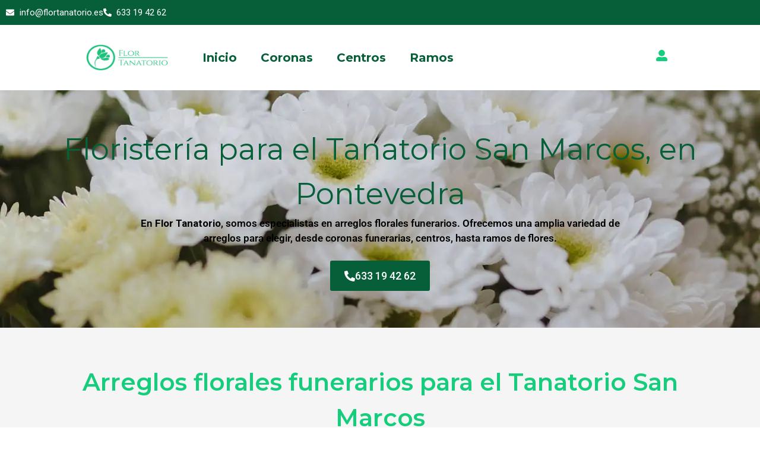

--- FILE ---
content_type: text/html; charset=UTF-8
request_url: https://flortanatorio.es/tanatorios-de-pontevedra/floristeria-para-tanatorio-san-marcos/
body_size: 31367
content:
<!DOCTYPE html>
<html lang="es">
<head>
	<meta charset="UTF-8">
	<meta name='robots' content='index, follow, max-image-preview:large, max-snippet:-1, max-video-preview:-1' />

<!-- Google Tag Manager for WordPress by gtm4wp.com -->
<script data-cfasync="false" data-pagespeed-no-defer>
	var gtm4wp_datalayer_name = "dataLayer";
	var dataLayer = dataLayer || [];
	const gtm4wp_use_sku_instead = false;
	const gtm4wp_currency = 'EUR';
	const gtm4wp_product_per_impression = 10;
	const gtm4wp_clear_ecommerce = false;
	const gtm4wp_datalayer_max_timeout = 2000;
</script>
<!-- End Google Tag Manager for WordPress by gtm4wp.com --><meta name="viewport" content="width=device-width, initial-scale=1">
	<!-- This site is optimized with the Yoast SEO Premium plugin v25.3 (Yoast SEO v26.5) - https://yoast.com/wordpress/plugins/seo/ -->
	<link media="all" href="https://flortanatorio.es/wp-content/cache/autoptimize/css/autoptimize_4cc50ba85e89716818bf41067fe37e71.css" rel="stylesheet"><link media="only screen and (max-width: 768px)" href="https://flortanatorio.es/wp-content/cache/autoptimize/css/autoptimize_6fe211f8bb15af76999ce9135805d7af.css" rel="stylesheet"><link media="(max-width:768px)" href="https://flortanatorio.es/wp-content/cache/autoptimize/css/autoptimize_09748b9eec3b4a8836517cde92d37275.css" rel="stylesheet"><title>Floristería Tanatorio San Marcos | Flor Tanatorio</title>
	<meta name="description" content="Floristería para Tanatorio San Marcos. Envío urgente de arreglos florales funerarios. Atención 24H y 365 días al año." />
	<link rel="canonical" href="https://flortanatorio.es/tanatorios-de-pontevedra/floristeria-para-tanatorio-san-marcos/" />
	<meta property="og:locale" content="es_ES" />
	<meta property="og:type" content="article" />
	<meta property="og:title" content="Floristería para Tanatorio San Marcos" />
	<meta property="og:description" content="Floristería para Tanatorio San Marcos. Envío urgente de arreglos florales funerarios. Atención 24H y 365 días al año." />
	<meta property="og:url" content="https://flortanatorio.es/tanatorios-de-pontevedra/floristeria-para-tanatorio-san-marcos/" />
	<meta property="og:site_name" content="Flor Tanatorio" />
	<meta property="article:modified_time" content="2025-06-13T08:40:43+00:00" />
	<meta property="og:image" content="https://flortanatorio.es/wp-content/uploads/2024/10/tanatorio-san-marcos-marin.webp" />
	<meta property="og:image:width" content="512" />
	<meta property="og:image:height" content="243" />
	<meta property="og:image:type" content="image/webp" />
	<meta name="twitter:card" content="summary_large_image" />
	<meta name="twitter:label1" content="Tiempo de lectura" />
	<meta name="twitter:data1" content="1 minuto" />
	<script type="application/ld+json" class="yoast-schema-graph">{"@context":"https://schema.org","@graph":[{"@type":"WebPage","@id":"https://flortanatorio.es/tanatorios-de-pontevedra/floristeria-para-tanatorio-san-marcos/","url":"https://flortanatorio.es/tanatorios-de-pontevedra/floristeria-para-tanatorio-san-marcos/","name":"Floristería Tanatorio San Marcos | Flor Tanatorio","isPartOf":{"@id":"https://flortanatorio.es/#website"},"primaryImageOfPage":{"@id":"https://flortanatorio.es/tanatorios-de-pontevedra/floristeria-para-tanatorio-san-marcos/#primaryimage"},"image":{"@id":"https://flortanatorio.es/tanatorios-de-pontevedra/floristeria-para-tanatorio-san-marcos/#primaryimage"},"thumbnailUrl":"https://flortanatorio.es/wp-content/uploads/2024/10/tanatorio-san-marcos-marin.webp","datePublished":"2020-11-18T05:50:18+00:00","dateModified":"2025-06-13T08:40:43+00:00","description":"Floristería para Tanatorio San Marcos. Envío urgente de arreglos florales funerarios. Atención 24H y 365 días al año.","breadcrumb":{"@id":"https://flortanatorio.es/tanatorios-de-pontevedra/floristeria-para-tanatorio-san-marcos/#breadcrumb"},"inLanguage":"es","potentialAction":[{"@type":"ReadAction","target":["https://flortanatorio.es/tanatorios-de-pontevedra/floristeria-para-tanatorio-san-marcos/"]}]},{"@type":"ImageObject","inLanguage":"es","@id":"https://flortanatorio.es/tanatorios-de-pontevedra/floristeria-para-tanatorio-san-marcos/#primaryimage","url":"https://flortanatorio.es/wp-content/uploads/2024/10/tanatorio-san-marcos-marin.webp","contentUrl":"https://flortanatorio.es/wp-content/uploads/2024/10/tanatorio-san-marcos-marin.webp","width":512,"height":243,"caption":"Floristería para Tanatorio San Marcos"},{"@type":"BreadcrumbList","@id":"https://flortanatorio.es/tanatorios-de-pontevedra/floristeria-para-tanatorio-san-marcos/#breadcrumb","itemListElement":[{"@type":"ListItem","position":1,"name":"Portada","item":"https://flortanatorio.es/"},{"@type":"ListItem","position":2,"name":"Floristería para Tanatorios de Pontevedra","item":"https://flortanatorio.es/tanatorios-de-pontevedra/"},{"@type":"ListItem","position":3,"name":"Floristería para Tanatorio San Marcos"}]},{"@type":"WebSite","@id":"https://flortanatorio.es/#website","url":"https://flortanatorio.es/","name":"Flor Tanatorio","description":"Envío Urgente de Coronas Funerarias","publisher":{"@id":"https://flortanatorio.es/#organization"},"potentialAction":[{"@type":"SearchAction","target":{"@type":"EntryPoint","urlTemplate":"https://flortanatorio.es/?s={search_term_string}"},"query-input":{"@type":"PropertyValueSpecification","valueRequired":true,"valueName":"search_term_string"}}],"inLanguage":"es"},{"@type":"Organization","@id":"https://flortanatorio.es/#organization","name":"Flor Tanatorio","url":"https://flortanatorio.es/","logo":{"@type":"ImageObject","inLanguage":"es","@id":"https://flortanatorio.es/#/schema/logo/image/","url":"https://flortanatorio.es/wp-content/uploads/2023/09/cropped-FLOR-TANATORIO-FINALES-01-scaled-2.jpg","contentUrl":"https://flortanatorio.es/wp-content/uploads/2023/09/cropped-FLOR-TANATORIO-FINALES-01-scaled-2.jpg","width":2560,"height":1156,"caption":"Flor Tanatorio"},"image":{"@id":"https://flortanatorio.es/#/schema/logo/image/"}}]}</script>
	<!-- / Yoast SEO Premium plugin. -->


<link href='https://fonts.gstatic.com' crossorigin rel='preconnect' />
<link href='https://fonts.googleapis.com' crossorigin rel='preconnect' />

<link rel='stylesheet' id='generate-fonts-css' href='//fonts.googleapis.com/css?family=Montserrat:300,300italic,regular,italic,600,600italic,700,700italic,800,800italic|Playfair+Display:regular,italic,700,700italic,900,900italic|Roboto:100,100italic,300,300italic,regular,italic,500,500italic,700,700italic,900,900italic|Montserrat:100,100italic,200,200italic,300,300italic,regular,italic,500,500italic,600,600italic,700,700italic,800,800italic,900,900italic' media='all' />











<link rel='stylesheet' id='dashicons-css' href='https://flortanatorio.es/wp-includes/css/dashicons.min.css?ver=6.9' media='all' />






































<script src="https://flortanatorio.es/wp-includes/js/jquery/jquery.min.js?ver=3.7.1" id="jquery-core-js"></script>
<script src="https://flortanatorio.es/wp-includes/js/jquery/jquery-migrate.min.js?ver=3.4.1" id="jquery-migrate-js"></script>
<script src="https://flortanatorio.es/wp-content/plugins/woocommerce/assets/js/jquery-blockui/jquery.blockUI.min.js?ver=2.7.0-wc.10.4.3" id="wc-jquery-blockui-js" data-wp-strategy="defer"></script>
<script src="https://flortanatorio.es/wp-content/plugins/woocommerce/assets/js/js-cookie/js.cookie.min.js?ver=2.1.4-wc.10.4.3" id="wc-js-cookie-js" defer data-wp-strategy="defer"></script>
<script id="woocommerce-js-extra">
var woocommerce_params = {"ajax_url":"/wp-admin/admin-ajax.php","wc_ajax_url":"/?wc-ajax=%%endpoint%%","i18n_password_show":"Mostrar contrase\u00f1a","i18n_password_hide":"Ocultar contrase\u00f1a"};
//# sourceURL=woocommerce-js-extra
</script>
<script src="https://flortanatorio.es/wp-content/plugins/woocommerce/assets/js/frontend/woocommerce.min.js?ver=10.4.3" id="woocommerce-js" defer data-wp-strategy="defer"></script>
<script src="https://flortanatorio.es/wp-content/plugins/woocommerce/assets/js/accounting/accounting.min.js?ver=0.4.2" id="wc-accounting-js"></script>
<script id="accounting-js-extra">
var accounting_params = {"mon_decimal_point":","};
//# sourceURL=accounting-js-extra
</script>
<script src="https://flortanatorio.es/wp-content/plugins/ws-form-woocommerce/js/public.js?ver=1.1.81" id="wsform-woocommerce-public-js-js"></script>
<script src="https://flortanatorio.es/wp-content/plugins/elementor/assets/lib/font-awesome/js/v4-shims.min.js?ver=3.33.4" id="font-awesome-4-shim-js"></script>
<script src="https://flortanatorio.es/wp-content/plugins/woocommerce/assets/js/photoswipe/photoswipe.min.js?ver=4.1.1-wc.10.4.3" id="wc-photoswipe-js" defer data-wp-strategy="defer"></script>
<script src="https://flortanatorio.es/wp-content/plugins/woocommerce/assets/js/photoswipe/photoswipe-ui-default.min.js?ver=4.1.1-wc.10.4.3" id="wc-photoswipe-ui-default-js" defer data-wp-strategy="defer"></script>
<!-- This website uses the WP Call Button plugin to generate more leads. --><script>
	// Función para obtener parámetros de la URL
	function getURLParameter(name) {
		const urlParams = new URLSearchParams(window.location.search);
		return urlParams.get(name);
	}

	// Función para prellenar el campo "num_pedido"
	function prellenarNumeroPedido() {
		const numeroPedidoInput = document.getElementById("num_pedido");
		const numeroPedido = getURLParameter("ped");

		if (numeroPedido) {
			numeroPedidoInput.value = numeroPedido;
		}
	}

	// Esperar a que el DOM esté listo para rellenar el campo
	document.addEventListener("DOMContentLoaded", prellenarNumeroPedido);
</script>
<script defer type="application/javascript" src="https://pulse.clickguard.com/s/accgzfdqnOOzO/ast0dq3GbkZto"></script>

<!-- Google Tag Manager for WordPress by gtm4wp.com -->
<!-- GTM Container placement set to automatic -->
<script data-cfasync="false" data-pagespeed-no-defer>
	var dataLayer_content = {"pagePostType":"page","pagePostType2":"single-page","pagePostAuthor":"Javi Floristeria","customerTotalOrders":0,"customerTotalOrderValue":0,"customerFirstName":"","customerLastName":"","customerBillingFirstName":"","customerBillingLastName":"","customerBillingCompany":"","customerBillingAddress1":"","customerBillingAddress2":"","customerBillingCity":"","customerBillingState":"","customerBillingPostcode":"","customerBillingCountry":"","customerBillingEmail":"","customerBillingEmailHash":"","customerBillingPhone":"","customerShippingFirstName":"","customerShippingLastName":"","customerShippingCompany":"","customerShippingAddress1":"","customerShippingAddress2":"","customerShippingCity":"","customerShippingState":"","customerShippingPostcode":"","customerShippingCountry":"","cartContent":{"totals":{"applied_coupons":[],"discount_total":0,"subtotal":0,"total":0},"items":[]}};
	dataLayer.push( dataLayer_content );
</script>
<script data-cfasync="false" data-pagespeed-no-defer>
(function(w,d,s,l,i){w[l]=w[l]||[];w[l].push({'gtm.start':
new Date().getTime(),event:'gtm.js'});var f=d.getElementsByTagName(s)[0],
j=d.createElement(s),dl=l!='dataLayer'?'&l='+l:'';j.async=true;j.src=
'//www.googletagmanager.com/gtm.js?id='+i+dl;f.parentNode.insertBefore(j,f);
})(window,document,'script','dataLayer','GTM-W5QDNF6');
</script>
<!-- End Google Tag Manager for WordPress by gtm4wp.com --><!-- Added by WooCommerce Redsys Gateway v.25.0.2 - https://woo.com/products/redsys-gateway/ --><meta name="generator" content=" WooCommerce Redsys Gateway v.25.0.2"><!-- This site is powered by WooCommerce Redsys Gateway v.25.0.2 - https://woo.com/products/redsys-gateway/ --><link rel="pingback" href="https://flortanatorio.es/xmlrpc.php">
	<noscript><style>.woocommerce-product-gallery{ opacity: 1 !important; }</style></noscript>
	<meta name="generator" content="Elementor 3.33.4; features: e_font_icon_svg, additional_custom_breakpoints; settings: css_print_method-external, google_font-enabled, font_display-fallback">
			
						
			<link rel="icon" href="https://flortanatorio.es/wp-content/uploads/2020/09/favicon-50x50.png" sizes="32x32" />
<link rel="icon" href="https://flortanatorio.es/wp-content/uploads/2020/09/favicon.png" sizes="192x192" />
<link rel="apple-touch-icon" href="https://flortanatorio.es/wp-content/uploads/2020/09/favicon.png" />
<meta name="msapplication-TileImage" content="https://flortanatorio.es/wp-content/uploads/2020/09/favicon.png" />
		
		</head>

<body class="wp-singular page-template-default page page-id-4049 page-child parent-pageid-7641 wp-custom-logo wp-embed-responsive wp-theme-generatepress theme-generatepress post-image-aligned-center sticky-menu-fade woocommerce-no-js wp-schema-pro-2.7.23 woo-variation-swatches wvs-behavior-blur wvs-theme-generatepress wvs-show-label wvs-tooltip no-sidebar nav-float-right separate-containers fluid-header active-footer-widgets-3 header-aligned-left dropdown-hover featured-image-active elementor-default elementor-template-full-width elementor-kit-702 elementor-page-21953 full-width-content" itemtype="https://schema.org/WebPage" itemscope>
	
<!-- GTM Container placement set to automatic -->
<!-- Google Tag Manager (noscript) -->
				<noscript><iframe src="https://www.googletagmanager.com/ns.html?id=GTM-W5QDNF6" height="0" width="0" style="display:none;visibility:hidden" aria-hidden="true"></iframe></noscript>
<!-- End Google Tag Manager (noscript) -->
<!-- GTM Container placement set to automatic -->
<!-- Google Tag Manager (noscript) --><a class="screen-reader-text skip-link" href="#content" title="Saltar al contenido">Saltar al contenido</a>		<header data-elementor-type="header" data-elementor-id="48" class="elementor elementor-48 elementor-location-header" data-elementor-post-type="elementor_library">
			<div class="elementor-element elementor-element-30d398a e-con-full my-header e-flex e-con e-parent" data-id="30d398a" data-element_type="container" data-settings="{&quot;background_background&quot;:&quot;classic&quot;}">
				<div class="elementor-element elementor-element-42047e2 elementor-icon-list--layout-inline elementor-align-right elementor-list-item-link-full_width elementor-widget elementor-widget-icon-list" data-id="42047e2" data-element_type="widget" data-widget_type="icon-list.default">
							<ul class="elementor-icon-list-items elementor-inline-items">
							<li class="elementor-icon-list-item elementor-inline-item">
											<a href="mailto:info@flortanatorio.es">

												<span class="elementor-icon-list-icon">
							<svg aria-hidden="true" class="e-font-icon-svg e-fas-envelope" viewBox="0 0 512 512" xmlns="http://www.w3.org/2000/svg"><path d="M502.3 190.8c3.9-3.1 9.7-.2 9.7 4.7V400c0 26.5-21.5 48-48 48H48c-26.5 0-48-21.5-48-48V195.6c0-5 5.7-7.8 9.7-4.7 22.4 17.4 52.1 39.5 154.1 113.6 21.1 15.4 56.7 47.8 92.2 47.6 35.7.3 72-32.8 92.3-47.6 102-74.1 131.6-96.3 154-113.7zM256 320c23.2.4 56.6-29.2 73.4-41.4 132.7-96.3 142.8-104.7 173.4-128.7 5.8-4.5 9.2-11.5 9.2-18.9v-19c0-26.5-21.5-48-48-48H48C21.5 64 0 85.5 0 112v19c0 7.4 3.4 14.3 9.2 18.9 30.6 23.9 40.7 32.4 173.4 128.7 16.8 12.2 50.2 41.8 73.4 41.4z"></path></svg>						</span>
										<span class="elementor-icon-list-text">info@flortanatorio.es</span>
											</a>
									</li>
								<li class="elementor-icon-list-item elementor-inline-item">
											<a href="tel:+34633194262">

												<span class="elementor-icon-list-icon">
							<svg aria-hidden="true" class="e-font-icon-svg e-fas-phone-alt" viewBox="0 0 512 512" xmlns="http://www.w3.org/2000/svg"><path d="M497.39 361.8l-112-48a24 24 0 0 0-28 6.9l-49.6 60.6A370.66 370.66 0 0 1 130.6 204.11l60.6-49.6a23.94 23.94 0 0 0 6.9-28l-48-112A24.16 24.16 0 0 0 122.6.61l-104 24A24 24 0 0 0 0 48c0 256.5 207.9 464 464 464a24 24 0 0 0 23.4-18.6l24-104a24.29 24.29 0 0 0-14.01-27.6z"></path></svg>						</span>
										<span class="elementor-icon-list-text">633 19 42 62</span>
											</a>
									</li>
						</ul>
						</div>
				</div>
		<div class="elementor-element elementor-element-01eef77 e-con-full e-flex e-con e-parent" data-id="01eef77" data-element_type="container" data-settings="{&quot;background_background&quot;:&quot;classic&quot;}">
		<div class="elementor-element elementor-element-5453109 my-menu e-flex e-con-boxed e-con e-child" data-id="5453109" data-element_type="container" data-settings="{&quot;background_background&quot;:&quot;classic&quot;}">
					<div class="e-con-inner">
		<div class="elementor-element elementor-element-5db04ec e-con-full e-flex e-con e-child" data-id="5db04ec" data-element_type="container">
				<div class="elementor-element elementor-element-155c81b elementor-widget elementor-widget-theme-site-logo elementor-widget-image" data-id="155c81b" data-element_type="widget" data-widget_type="theme-site-logo.default">
											<a href="https://flortanatorio.es">
			<img fetchpriority="high" width="2560" height="1156" src="https://flortanatorio.es/wp-content/uploads/2023/09/cropped-FLOR-TANATORIO-FINALES-01-scaled-2.jpg" class="attachment-full size-full wp-image-17227" alt="Floristería Flor Tanatorio logo" srcset="https://flortanatorio.es/wp-content/uploads/2023/09/cropped-FLOR-TANATORIO-FINALES-01-scaled-2.jpg 2560w, https://flortanatorio.es/wp-content/uploads/2023/09/cropped-FLOR-TANATORIO-FINALES-01-scaled-2-300x135.jpg 300w, https://flortanatorio.es/wp-content/uploads/2023/09/cropped-FLOR-TANATORIO-FINALES-01-scaled-2-1024x462.jpg 1024w, https://flortanatorio.es/wp-content/uploads/2023/09/cropped-FLOR-TANATORIO-FINALES-01-scaled-2-768x347.jpg 768w, https://flortanatorio.es/wp-content/uploads/2023/09/cropped-FLOR-TANATORIO-FINALES-01-scaled-2-1536x694.jpg 1536w, https://flortanatorio.es/wp-content/uploads/2023/09/cropped-FLOR-TANATORIO-FINALES-01-scaled-2-2048x925.jpg 2048w, https://flortanatorio.es/wp-content/uploads/2023/09/cropped-FLOR-TANATORIO-FINALES-01-scaled-2-600x271.jpg 600w" sizes="(max-width: 2560px) 100vw, 2560px" />				</a>
											</div>
				</div>
		<div class="elementor-element elementor-element-ac866ac e-con-full e-flex e-con e-child" data-id="ac866ac" data-element_type="container">
				<div class="elementor-element elementor-element-a27a2a6 elementor-nav-menu--dropdown-mobile elementor-nav-menu--stretch elementor-nav-menu__text-align-center elementor-nav-menu--toggle elementor-nav-menu--burger elementor-widget elementor-widget-nav-menu" data-id="a27a2a6" data-element_type="widget" data-settings="{&quot;full_width&quot;:&quot;stretch&quot;,&quot;layout&quot;:&quot;horizontal&quot;,&quot;submenu_icon&quot;:{&quot;value&quot;:&quot;&lt;svg aria-hidden=\&quot;true\&quot; class=\&quot;e-font-icon-svg e-fas-caret-down\&quot; viewBox=\&quot;0 0 320 512\&quot; xmlns=\&quot;http:\/\/www.w3.org\/2000\/svg\&quot;&gt;&lt;path d=\&quot;M31.3 192h257.3c17.8 0 26.7 21.5 14.1 34.1L174.1 354.8c-7.8 7.8-20.5 7.8-28.3 0L17.2 226.1C4.6 213.5 13.5 192 31.3 192z\&quot;&gt;&lt;\/path&gt;&lt;\/svg&gt;&quot;,&quot;library&quot;:&quot;fa-solid&quot;},&quot;toggle&quot;:&quot;burger&quot;}" data-widget_type="nav-menu.default">
								<nav aria-label="Menú" class="elementor-nav-menu--main elementor-nav-menu__container elementor-nav-menu--layout-horizontal e--pointer-underline e--animation-fade">
				<ul id="menu-1-a27a2a6" class="elementor-nav-menu"><li class="menu-item menu-item-type-post_type menu-item-object-page menu-item-home menu-item-2770"><a href="https://flortanatorio.es/" class="elementor-item">Inicio</a></li>
<li class="menu-item menu-item-type-custom menu-item-object-custom menu-item-54"><a href="/coronas/" class="elementor-item">Coronas</a></li>
<li class="menu-item menu-item-type-custom menu-item-object-custom menu-item-55"><a href="/centros/" class="elementor-item">Centros</a></li>
<li class="menu-item menu-item-type-custom menu-item-object-custom menu-item-56"><a href="/ramos/" class="elementor-item">Ramos</a></li>
</ul>			</nav>
					<div class="elementor-menu-toggle" role="button" tabindex="0" aria-label="Alternar menú" aria-expanded="false">
			<svg aria-hidden="true" role="presentation" class="elementor-menu-toggle__icon--open e-font-icon-svg e-eicon-menu-bar" viewBox="0 0 1000 1000" xmlns="http://www.w3.org/2000/svg"><path d="M104 333H896C929 333 958 304 958 271S929 208 896 208H104C71 208 42 237 42 271S71 333 104 333ZM104 583H896C929 583 958 554 958 521S929 458 896 458H104C71 458 42 487 42 521S71 583 104 583ZM104 833H896C929 833 958 804 958 771S929 708 896 708H104C71 708 42 737 42 771S71 833 104 833Z"></path></svg><svg aria-hidden="true" role="presentation" class="elementor-menu-toggle__icon--close e-font-icon-svg e-eicon-close" viewBox="0 0 1000 1000" xmlns="http://www.w3.org/2000/svg"><path d="M742 167L500 408 258 167C246 154 233 150 217 150 196 150 179 158 167 167 154 179 150 196 150 212 150 229 154 242 171 254L408 500 167 742C138 771 138 800 167 829 196 858 225 858 254 829L496 587 738 829C750 842 767 846 783 846 800 846 817 842 829 829 842 817 846 804 846 783 846 767 842 750 829 737L588 500 833 258C863 229 863 200 833 171 804 137 775 137 742 167Z"></path></svg>		</div>
					<nav class="elementor-nav-menu--dropdown elementor-nav-menu__container" aria-hidden="true">
				<ul id="menu-2-a27a2a6" class="elementor-nav-menu"><li class="menu-item menu-item-type-post_type menu-item-object-page menu-item-home menu-item-2770"><a href="https://flortanatorio.es/" class="elementor-item" tabindex="-1">Inicio</a></li>
<li class="menu-item menu-item-type-custom menu-item-object-custom menu-item-54"><a href="/coronas/" class="elementor-item" tabindex="-1">Coronas</a></li>
<li class="menu-item menu-item-type-custom menu-item-object-custom menu-item-55"><a href="/centros/" class="elementor-item" tabindex="-1">Centros</a></li>
<li class="menu-item menu-item-type-custom menu-item-object-custom menu-item-56"><a href="/ramos/" class="elementor-item" tabindex="-1">Ramos</a></li>
</ul>			</nav>
						</div>
				</div>
		<div class="elementor-element elementor-element-ec29453 e-con-full e-flex e-con e-child" data-id="ec29453" data-element_type="container">
				<div class="elementor-element elementor-element-a8e1c7c elementor-view-default elementor-widget elementor-widget-icon" data-id="a8e1c7c" data-element_type="widget" data-widget_type="icon.default">
							<div class="elementor-icon-wrapper">
			<a class="elementor-icon" href="/mi-cuenta/">
			<svg aria-hidden="true" class="e-font-icon-svg e-fas-user-alt" viewBox="0 0 512 512" xmlns="http://www.w3.org/2000/svg"><path d="M256 288c79.5 0 144-64.5 144-144S335.5 0 256 0 112 64.5 112 144s64.5 144 144 144zm128 32h-55.1c-22.2 10.2-46.9 16-72.9 16s-50.6-5.8-72.9-16H128C57.3 320 0 377.3 0 448v16c0 26.5 21.5 48 48 48h416c26.5 0 48-21.5 48-48v-16c0-70.7-57.3-128-128-128z"></path></svg>			</a>
		</div>
						</div>
				</div>
					</div>
				</div>
				</div>
				</header>
		<div class="featured-image page-header-image  grid-container grid-parent">
			<img width="512" height="243" src="https://flortanatorio.es/wp-content/uploads/2024/10/tanatorio-san-marcos-marin.webp" class="attachment-full size-full" alt="Floristería para Tanatorio San Marcos" itemprop="image" decoding="async" srcset="https://flortanatorio.es/wp-content/uploads/2024/10/tanatorio-san-marcos-marin.webp 512w, https://flortanatorio.es/wp-content/uploads/2024/10/tanatorio-san-marcos-marin-300x142.webp 300w" sizes="(max-width: 512px) 100vw, 512px" />
		</div>
	<div class="site grid-container container hfeed grid-parent" id="page">
				<div class="site-content" id="content">
					<div data-elementor-type="single-page" data-elementor-id="21953" class="elementor elementor-21953 elementor-location-single post-4049 page type-page status-publish has-post-thumbnail" data-elementor-post-type="elementor_library">
			<div class="elementor-element elementor-element-9d93268 e-flex e-con-boxed e-con e-parent" data-id="9d93268" data-element_type="container" data-settings="{&quot;background_background&quot;:&quot;classic&quot;,&quot;shape_divider_bottom&quot;:&quot;multi-wave&quot;}">
					<div class="e-con-inner">
		<div class="elementor-element elementor-element-a3b840c e-con-full e-flex e-con e-child" data-id="a3b840c" data-element_type="container">
				<div class="elementor-element elementor-element-297f0cf elementor-widget elementor-widget-heading" data-id="297f0cf" data-element_type="widget" data-widget_type="heading.default">
					<h1 class="elementor-heading-title elementor-size-default">Floristería para el Tanatorio  San Marcos, en  Pontevedra</h1>				</div>
				<div class="elementor-element elementor-element-e2de1c8 elementor-widget elementor-widget-text-editor" data-id="e2de1c8" data-element_type="widget" data-widget_type="text-editor.default">
									<p>En <strong>Flor Tanatorio</strong>, somos especialistas en arreglos florales funerarios. Ofrecemos una amplia variedad de arreglos para elegir, desde coronas funerarias, centros, hasta ramos de flores.</p>								</div>
				<div class="elementor-element elementor-element-91efacb elementor-align-center elementor-widget elementor-widget-button" data-id="91efacb" data-element_type="widget" data-widget_type="button.default">
										<a class="elementor-button elementor-button-link elementor-size-sm elementor-animation-pop" href="#">
						<span class="elementor-button-content-wrapper">
						<span class="elementor-button-icon">
				<svg aria-hidden="true" class="e-font-icon-svg e-fas-phone-alt" viewBox="0 0 512 512" xmlns="http://www.w3.org/2000/svg"><path d="M497.39 361.8l-112-48a24 24 0 0 0-28 6.9l-49.6 60.6A370.66 370.66 0 0 1 130.6 204.11l60.6-49.6a23.94 23.94 0 0 0 6.9-28l-48-112A24.16 24.16 0 0 0 122.6.61l-104 24A24 24 0 0 0 0 48c0 256.5 207.9 464 464 464a24 24 0 0 0 23.4-18.6l24-104a24.29 24.29 0 0 0-14.01-27.6z"></path></svg>			</span>
									<span class="elementor-button-text">633 19 42 62</span>
					</span>
					</a>
								</div>
				</div>
					</div>
				</div>
		<div class="elementor-element elementor-element-67b8b80 e-flex e-con-boxed e-con e-parent" data-id="67b8b80" data-element_type="container" data-settings="{&quot;background_background&quot;:&quot;classic&quot;,&quot;shape_divider_bottom&quot;:&quot;multi-wave&quot;}">
					<div class="e-con-inner">
		<div class="elementor-element elementor-element-638b8e6 e-con-full e-flex e-con e-child" data-id="638b8e6" data-element_type="container">
				<div class="elementor-element elementor-element-d9c1f99 elementor-widget elementor-widget-heading" data-id="d9c1f99" data-element_type="widget" data-widget_type="heading.default">
					<h2 class="elementor-heading-title elementor-size-default">Arreglos florales funerarios para el Tanatorio  San Marcos</h2>				</div>
		<div class="elementor-element elementor-element-0dc641d e-con-full e-flex e-con e-child" data-id="0dc641d" data-element_type="container">
		<div class="elementor-element elementor-element-2366b5e e-con-full e-flex e-con e-child" data-id="2366b5e" data-element_type="container">
				<div class="elementor-element elementor-element-e3caa03 elementor-widget elementor-widget-text-editor" data-id="e3caa03" data-element_type="widget" data-widget_type="text-editor.default">
									<p data-sourcepos="11:1-11:218">Nuestros arreglos están diseñados para ser respetuosos y conmovedores. Utilizamos <strong>flores frescas y de alta calidad</strong>, y nuestros floristas profesionales se encargarán de crear un arreglo que sea perfecto para la ocasión<br />Entendemos que este es un momento delicado y queremos ayudarle a expresar sus condolencias lo antes posible. Por eso, ofrecemos la entrega urgente de nuestros arreglos florales en la sala de velatorio.<br />En <strong>aproximadamente dos horas</strong>, nuestro equipo de entrega entregará su arreglo floral en el tanatorio que le indique.</p><p data-sourcepos="25:1-25:137">Tenemos mucha variedad de arreglos florales para elegir. Puede encontrar<strong> coronas funerarias, centros de flores o ramos de flores funerarios</strong>. Todos ellos llevan una <strong>cinta de condolencias</strong>. En ella, puede escribir un mensaje para los familiares y amigos del difunto.</p>								</div>
				</div>
				</div>
				</div>
					</div>
				</div>
		<div class="elementor-element elementor-element-00063a6 e-flex e-con-boxed e-con e-parent" data-id="00063a6" data-element_type="container" data-settings="{&quot;background_background&quot;:&quot;classic&quot;,&quot;shape_divider_bottom&quot;:&quot;smooth-zigzag&quot;}">
					<div class="e-con-inner">
		<div class="elementor-element elementor-element-ecac3d1 e-con-full e-flex e-con e-child" data-id="ecac3d1" data-element_type="container" data-settings="{&quot;background_background&quot;:&quot;classic&quot;}">
				<div class="elementor-element elementor-element-9dda1c6 elementor-view-default elementor-position-top elementor-mobile-position-top elementor-widget elementor-widget-icon-box" data-id="9dda1c6" data-element_type="widget" data-widget_type="icon-box.default">
							<div class="elementor-icon-box-wrapper">

						<div class="elementor-icon-box-icon">
				<span  class="elementor-icon">
				<svg xmlns="http://www.w3.org/2000/svg" id="b8ee50cd-5f60-4b4d-9c17-5824f2a74a14" data-name="Capa 1" viewBox="0 0 384 383.27"><defs></defs><path class="e81e83fe-d21c-4bc4-98d1-b36864363cd6" d="M268.73,407.42v0H246.67a31.53,31.53,0,0,0-3.37.09c-3.32.34-5.44,2.52-5.44,5.5a5.41,5.41,0,0,0,5.44,5.51c5.23.22,10.47.11,15.71.12h31.42c1,0,2,0,3,0,3.89-.24,6.15-2.32,6.16-5.6s-2.25-5.49-6.16-5.54C285.19,407.34,277,407.42,268.73,407.42ZM119.22,194.59a12.53,12.53,0,0,0-.59-2.31c-3.22-5.43-6.26-11-9.8-16.2-1.59-2.35-4.37-2.06-6.73-.59-2.6,1.62-3.5,4.18-2.12,6.75a127.67,127.67,0,0,0,9.14,14.89c.95,1.29,4.12,1.9,5.88,1.4S118,195.79,119.22,194.59Zm315,119.19c-1.08-4.86-2.19-10.72-3.74-16.46-.8-3-3.45-3.87-6.31-3.19s-4.79,2.58-4.26,5.65c1,5.74,2.2,11.46,3.61,17.11.77,3.05,3.33,3.85,6.22,3.35S434.31,317.88,434.25,313.78Z" transform="translate(-77.9 -61.15)"></path><path d="M358.4,61.15a73.08,73.08,0,0,1,8,3c10.18,5.26,15.69,13.71,16,25.15.27,10,.07,20,.07,29.94v4.44h22.05c10.46,0,18.92,4,25.08,12.51a27,27,0,0,1,5.38,16.06c0,33.3.15,66.61-.05,99.91-.09,15.3-12.44,27.72-27.79,28.41-6.74.3-13.5.1-20.25.13h-4.42v4.82q0,64.74,0,129.48c0,16.54-12.58,29.31-28.62,29.37-4.33,0-6.94-2.06-7-5.54s2.41-5.51,6.85-5.68c10.11-.38,17.39-7.69,17.5-17.71.09-7.09,0-14.18,0-21.52H166.57c0,8.44-.62,16.81.17,25s8.41,14,16.87,14.16c7.5.12,15,0,22.5,0H320.46c4.68,0,6.86,1.43,7.31,4.71a5.4,5.4,0,0,1-4.76,6.42,27.55,27.55,0,0,1-3.75.09H186.16c-19.16,0-31.08-11.91-31.09-31,0-17,0-33.93.05-50.89,0-2.58-.72-3.9-3.14-5.09a88.06,88.06,0,0,1-48.75-88.62c3.59-32.47,19.91-56.3,49-71.28,2.07-1.06,2.88-2.17,2.85-4.51-.12-11-.07-21.95-.05-32.93,0-4.77,1.66-6.85,5.39-6.93,3.9-.1,5.83,2.14,5.85,6.95,0,10.34,0,20.68,0,31.54,30.9-7.77,58.77-2.2,84.13,17.92.09-1.64.22-2.9.22-4.16,0-17-.07-33.92,0-50.89.1-15.24,9.07-26.85,23.17-30a43.11,43.11,0,0,1,9.3-.75q41.63-.08,83.24,0H371V107.4H166.31c0,7,.06,14,0,20.89-.05,4.34-2.27,6.58-6.08,6.31-3.05-.21-5.06-1.83-5.07-4.91-.05-14.47-.46-29,.24-43.4.55-11.39,9.62-21,21-24.19.93-.26,1.83-.63,2.75-1ZM306.6,284.81c5-4.4,9.41-8,13.54-12a12.16,12.16,0,0,1,9.11-3.41c24.86.1,49.72.07,74.59,0,12.44,0,19.88-7.38,19.89-19.7q0-47.5,0-95c0-12.37-7.37-19.8-19.8-19.81q-61.1-.07-122.19,0C269.56,135,262,142.4,262,154.48q-.12,47.7,0,95.39c0,12.15,7.55,19.54,19.68,19.61,5.62,0,11.24,0,16.87,0,6.31,0,8.07,1.77,8.09,7.95C306.61,279.56,306.6,281.66,306.6,284.81Zm-63.45,67.92c0-3.52.21-6.39-.05-9.22-.4-4.58,1.23-7.89,4.53-11.2,13.74-13.79,21.14-30.57,22.52-50,.17-2.33-.44-3.45-2.61-4.53-9.88-5-15.81-13-16.56-24.06-.55-8.07-.35-16.2-.23-24.31a8.29,8.29,0,0,0-2.74-6.55c-21.83-21.56-47.73-28-77.14-20.17-52,13.9-74.24,76.14-42.9,119.71,20.85,29,61.46,43,97,26a8.13,8.13,0,0,1,7.49-.18C235.69,349.75,239.06,351,243.15,352.73Zm127.78,29.58V281.05a6.94,6.94,0,0,0-1.31-.29c-13.12,0-26.24-.09-39.36.05a7.4,7.4,0,0,0-4.2,1.94c-6.83,5.86-13.55,11.82-20.27,17.79-2.09,1.86-4.22,3.13-7.09,1.78s-3.43-3.64-3.37-6.49c.1-4.93,0-9.86,0-15.11-4,0-7.51.11-11,0-2.29-.1-3,.82-3.13,3-1.53,21.75-10.09,40.38-25,56.22a7.61,7.61,0,0,0-1.74,4.6c-.21,5.11,0,10.23-.1,15.34-.12,6-3.55,8.24-9.24,5.94-4.62-1.88-9.15-4-13.81-5.75a6.72,6.72,0,0,0-4.51-.08,87,87,0,0,1-40.29,6.62c-6.66-.49-13.26-1.79-19.94-2.72v18.45Zm0-286.63c2.31-15.85-8.08-23.57-20.6-23.48-54.71.41-109.42.17-164.13.18-14.14,0-21.75,9-19.42,23.3Z" transform="translate(-77.9 -61.15)"></path><path d="M461.9,302.93c-4,5.53-7.19,5.62-11.43.29-2.72-3.41-5.46-6.81-8.1-10.29-2.34-3.09-2-6.11.64-8.21s5.72-1.73,8.15,1.31c3.66,4.57,7.17,9.26,10.74,13.9Z" transform="translate(-77.9 -61.15)"></path><path d="M77.9,200.38c3.55-4.84,5.51-5.23,10.5-2,3.77,2.41,7.58,4.75,11.28,7.26,3.1,2.09,3.67,4.84,1.83,7.66s-4.83,3.66-7.75,1.77c-5.38-3.5-10.58-7.25-15.86-10.9Z" transform="translate(-77.9 -61.15)"></path><path d="M268.73,407.42c8.23,0,16.46-.08,24.69,0,3.91.05,6.16,2.26,6.16,5.54s-2.27,5.36-6.16,5.6c-1,.07-2,0-3,0H259c-5.24,0-10.48.1-15.71-.12a5.41,5.41,0,0,1-5.44-5.51c0-3,2.12-5.16,5.44-5.5a31.53,31.53,0,0,1,3.37-.09h22.06Z" transform="translate(-77.9 -61.15)"></path><path d="M119.22,194.59c-1.19,1.2-2.46,3.45-4.22,3.94s-4.93-.11-5.88-1.4A127.67,127.67,0,0,1,100,182.24c-1.38-2.57-.48-5.13,2.12-6.75,2.36-1.47,5.14-1.76,6.73.59,3.54,5.21,6.58,10.77,9.8,16.2A12.53,12.53,0,0,1,119.22,194.59Z" transform="translate(-77.9 -61.15)"></path><path d="M434.25,313.78c.06,4.1-1.48,6-4.48,6.46s-5.45-.3-6.22-3.35c-1.41-5.65-2.62-11.37-3.61-17.11-.53-3.07,1.43-5,4.26-5.65s5.51.21,6.31,3.19C432.06,303.06,433.17,308.92,434.25,313.78Z" transform="translate(-77.9 -61.15)"></path><path d="M359.13,208.45c5.8.72,7.91,2.43,7.8,6.08-.1,3.5-2,5-7.9,5.7,0,3.62,0,7.33,0,11-.07,4.5-2.4,7.26-5.91,7.1s-5.3-2.7-5.32-7.18c0-3.37,0-6.73,0-10.09a5,5,0,0,0-.44-1.16H326.65c-1.49,0-3,.07-4.49-.05-4.26-.37-6.89-4.36-4.81-8q11.91-21.15,24.34-42c2.64-4.41,7-5.76,10.94-4.5,3.75,1.19,6.43,5.1,6.47,10C359.19,186.27,359.13,197.23,359.13,208.45Zm-27.16,0h15.72V182.22l-.61-.21Z" transform="translate(-77.9 -61.15)"></path><path d="M294.21,227.07c7.21,0,13.56,0,19.91,0,4.69,0,6.81,1.76,6.79,5.53,0,3.59-2,5.55-6.43,5.6q-15.36.18-30.72,0a6,6,0,0,1-5.36-8.49,22.1,22.1,0,0,1,2.62-4.08c6.54-9,13.22-17.83,19.59-26.91A50.6,50.6,0,0,0,306.42,188c2-5.27-.69-10.43-5.86-12.36a10.14,10.14,0,0,0-13.09,5.48c-.35.8-.55,1.66-.87,2.46-1.31,3.29-4.12,4.82-7.06,3.86s-4.32-3.77-3.6-7.27c1.87-9.1,10.26-16,19.87-16.4,15.77-.62,26.79,14.2,21.1,28.89-1.91,4.92-5,9.45-8,13.87C304.35,213.29,299.41,219.83,294.21,227.07Z" transform="translate(-77.9 -61.15)"></path><path d="M381.36,187.76a65.62,65.62,0,0,1,8-1.65c10.68-.83,18.17,4.07,19.55,14.63s1,21.35,1.1,32c0,3.23-2.6,4.64-5.77,4.51s-5.22-2.12-5.28-5.57c-.11-7.1,0-14.21-.11-21.31a46.24,46.24,0,0,0-.68-7c-.48-2.87-1.89-5.22-4.95-5.92-3.29-.75-6.57-.14-8.33,2.79a21.39,21.39,0,0,0-3.19,8.94c-.51,6.69-.22,13.44-.29,20.17a19.84,19.84,0,0,1-.34,4.08c-.66,2.9-2.83,4-5.58,3.92s-4.74-1.46-5.18-4.42a16.58,16.58,0,0,1-.13-2.23c0-19.32,0-38.64,0-57.95,0-1.67.2-4,1.25-4.83a9.06,9.06,0,0,1,5.95-1.82c2.88.28,3.9,2.88,3.94,5.57C381.42,177,381.36,182.33,381.36,187.76Z" transform="translate(-77.9 -61.15)"></path><path d="M151.63,262.34a16.46,16.46,0,0,1,16.55,16.28c0,9.66-7.12,16.87-16.72,16.84a16.35,16.35,0,0,1-16.56-17A16.52,16.52,0,0,1,151.63,262.34Zm-.12,21.92a5.22,5.22,0,0,0,5.37-5.41,5.06,5.06,0,0,0-5.12-5.23,5.21,5.21,0,0,0-5.6,5.17A5.37,5.37,0,0,0,151.51,284.26Z" transform="translate(-77.9 -61.15)"></path><path d="M192.15,262.34a16.58,16.58,0,0,1,.06,33.16c-9.51,0-16.71-7-16.81-16.37C175.31,269.54,182.47,262.37,192.15,262.34Zm5.14,16.75a5,5,0,0,0-5.21-5.49,5.24,5.24,0,0,0-5.45,5.32,5.32,5.32,0,0,0,5.1,5.33A5.09,5.09,0,0,0,197.29,279.09Z" transform="translate(-77.9 -61.15)"></path><path d="M232.54,262.42c9.49,0,16.46,7,16.51,16.58a16.61,16.61,0,0,1-33.21.2C215.79,269.5,222.87,262.39,232.54,262.42Zm5.23,16.66a5.34,5.34,0,0,0-10.66-.51,5.22,5.22,0,0,0,5.09,5.67A5.13,5.13,0,0,0,237.77,279.08Z" transform="translate(-77.9 -61.15)"></path></svg>				</span>
			</div>
			
						<div class="elementor-icon-box-content">

									<h3 class="elementor-icon-box-title">
						<span  >
							Atención 24 h						</span>
					</h3>
				
									<p class="elementor-icon-box-description">
						Tenemos atención al cliente 24 horas, 365 días al año. Nuestros expertos floristas están siempre a tu disposición para ayudarte a elegir el arreglo floral perfecto para tu ser querido.					</p>
				
			</div>
			
		</div>
						</div>
				</div>
		<div class="elementor-element elementor-element-6b089b1 e-con-full e-flex e-con e-child" data-id="6b089b1" data-element_type="container" data-settings="{&quot;background_background&quot;:&quot;classic&quot;}">
				<div class="elementor-element elementor-element-b52e17b elementor-view-default elementor-position-top elementor-mobile-position-top elementor-widget elementor-widget-icon-box" data-id="b52e17b" data-element_type="widget" data-widget_type="icon-box.default">
							<div class="elementor-icon-box-wrapper">

						<div class="elementor-icon-box-icon">
				<span  class="elementor-icon">
				<svg xmlns="http://www.w3.org/2000/svg" xmlns:xlink="http://www.w3.org/1999/xlink" id="Capa_1" x="0px" y="0px" viewBox="0 0 427 310.7" style="enable-background:new 0 0 427 310.7;" xml:space="preserve"><g>	<path d="M21.9,130.3c4.4-10.5,7.8-12.7,19.2-12.8c12.5-0.1,9.9,2,13.8-10.1c2.3-7.3,5.8-13,14.1-14c7.4-0.8,13.6,2.9,16.3,9.8  c1.3,3.5,2.4,7.1,3.5,10.6c0.8,2.7,2.4,3.8,5.2,3.7c3.6-0.2,7.2-0.1,10.8,0c6.6,0.2,12.1,4.3,14.1,10.4c2.1,6.2,0.4,12.6-4.7,16.9  c-2.9,2.4-5.9,4.6-9,6.7c-2.5,1.6-3.1,3.5-2.1,6.3c1.3,3.6,2.5,7.3,3.4,11c1.7,6.5-0.6,11.8-5.7,15.8c-5.1,4-11.6,4.3-17.2,0.8  c-3.4-2.1-6.6-4.5-9.7-6.9c-2.1-1.6-3.9-1.6-6,0c-2.7,2.2-5.6,4.2-8.5,6.1c-6.2,4.2-12.8,4.1-18.4-0.1c-5.4-4-7.4-10.4-5.4-17.3  c1-3.3,2.1-6.7,3.3-9.9c0.9-2.5,0.3-4.3-1.9-5.8c-1.8-1.1-3.4-2.6-5.2-3.7c-4.5-2.9-8.1-6.5-9.8-11.8  C21.9,134.3,21.9,132.3,21.9,130.3z M46.9,172.3c0.5,0.8,0.9,2.2,1.7,2.5c1.1,0.4,2.8,0.3,3.8-0.3c2.9-1.8,5.5-3.9,8.2-5.8  c7.2-5.1,13.4-5.1,20.6,0c2.6,1.9,5.1,4,7.9,5.6c1.1,0.7,3.3,1.1,4,0.4c0.9-0.8,1.4-2.9,1.1-4.2c-0.8-3.5-2.2-6.8-3.3-10.3  c-2.1-7.3-0.2-13.2,5.9-17.8c2.9-2.2,6-4.1,8.7-6.5c1-0.9,1.8-2.8,1.5-4c-0.2-0.9-2.2-1.8-3.5-1.9c-3.7-0.3-7.5,0-11.2-0.2  c-7.6-0.3-12.5-4.3-14.9-11.4c-1.1-3.3-1.9-6.7-3.3-9.9c-0.5-1.2-2.1-2.6-3.3-2.7c-0.9-0.1-2.4,1.5-2.9,2.7c-1.3,3-2.1,6.1-3.1,9.2  c-2.8,8.3-7.6,11.9-16.3,12.2c-3.5,0.1-7-0.1-10.5,0.1c-1.1,0.1-2.9,1-3.1,1.9c-0.3,1.1,0.4,2.9,1.3,3.8c2.2,2,4.8,3.6,7.2,5.4  c8.3,6.1,10.1,11.5,6.9,21.4C49.1,165.6,48.1,168.8,46.9,172.3z"></path>	<path d="M347.3,285.8c0-10.4,0.1-20.5,0-30.6c-0.1-10.9,5-16.4,15.8-17c16.4-0.9,28.7-13.2,29.4-29.7c0.4-8.7,0.1-17.5,0.1-26.2  c0-34.4,0-68.9,0-103.3c0-15.4-8.2-27.3-21.8-31.3c-3.2-0.9-6.6-1.4-9.9-1.4c-72.7-0.1-145.5-0.1-218.2,0  c-18.6,0-31.7,13.2-31.9,31.8c0,5.9,0,11.7,0,17.6c0,4.5-2.5,7.4-6.2,7.4c-3.7,0-6.3-2.9-6.3-7.3c0.2-9.1-0.5-18.4,1.1-27.2  c3.8-21,21.7-34.8,43.5-34.8c44.8-0.1,89.6,0,134.4,0c27.8,0,55.6-0.1,83.5,0c21.2,0.1,38.2,13.3,43.1,33.6  c0.8,3.4,1.2,6.9,1.2,10.4c0.1,43,0.1,86.1,0,129.1c0,23.6-17.8,42.4-41.4,43.7c-3.4,0.2-4.3,1.4-4.2,4.5  c0.3,9.8,0.4,19.7,0.8,29.6c0.2,5.4-1.9,9.4-6.6,12.1c-4.6,2.6-9,2-13.4-0.7c-21.3-13-42.6-25.9-63.8-39c-7-4.3-14.3-6.5-22.6-6.5  c-37.2,0.2-74.3,0.1-111.5,0c-21.3-0.1-38.7-14-42.9-34.6c-1.2-6-1-12.4-1-18.6c0-3.8,2.8-6.1,6.3-6c3.5,0.1,5.9,2.5,6,6.3  c0.2,4.7-0.3,9.5,0.4,14.2c2.4,15.8,15.1,26.2,31.5,26.2c36.7,0.1,73.4,0.1,110,0c11.1-0.1,21,2.6,30.5,8.5  c19.5,12.2,39.3,24.1,59,36.1C343.9,283.8,345.7,284.8,347.3,285.8z"></path>	<path d="M157.1,108.2c3.4,0,6.7-0.1,10.1,0c2.9,0.1,4.6-1,5.4-3.9c1.7-5.9,3.7-11.6,5.6-17.4c2.7-8.3,7.8-12.4,15.3-12.4  c7.5,0,12.6,4.1,15.3,12.4c1.8,5.3,3.8,10.6,5.1,16c1,4.3,3.3,5.5,7.5,5.3c5.6-0.3,11.2-0.1,16.8-0.1c8.7,0.1,14.2,3.8,16.4,10.9  c2.2,7-0.2,13.1-7,18.1c-4.9,3.6-9.8,7.3-14.9,10.7c-2.6,1.8-3.2,3.7-2.1,6.7c2.1,5.7,3.9,11.6,5.7,17.4c2.5,7.9,0.7,14.4-5.1,18.7  c-5.9,4.3-12.5,4.1-19.4-0.8c-5.2-3.7-10.3-7.4-15.4-11.2c-2.1-1.6-3.9-1.6-6,0c-5.7,4.3-11.4,8.6-17.3,12.4  c-9.7,6.3-22.3,0.4-23.7-11.1c-0.3-2.4,0.2-5,0.9-7.3c1.7-5.7,3.4-11.5,5.5-17.1c1.4-3.7,0.9-6.2-2.6-8.4  c-4.9-3.1-9.5-6.8-14.3-10.3c-6.5-4.8-8.8-11.1-6.7-17.9c2.2-6.9,7.6-10.6,15.7-10.8C151.1,108.2,154.1,108.2,157.1,108.2z   M159.2,120.6c-3.5,0-7-0.2-10.5,0.1c-1.6,0.2-3.1,1.4-4.6,2.2c0.8,1.4,1.2,3.2,2.4,4.1c4.9,3.8,10.1,7.4,15.1,11.1  c7.4,5.4,9.3,11.2,6.5,19.9c-1.9,5.9-3.9,11.8-5.6,17.8c-0.4,1.4,0.2,3.2,0.4,4.8c1.7-0.3,3.7,0,5-0.8c5.4-3.6,10.5-7.6,15.8-11.3  c6.7-4.7,13-4.7,19.7,0c4.9,3.5,9.6,7.2,14.6,10.5c1.7,1.1,4.4,2.2,5.8,1.6c2.7-1.2,1.1-3.8,0.4-5.9c-1.7-5.3-3.4-10.7-5.2-16  c-3.1-9.4-1.1-15.2,7-21c4.9-3.5,9.8-6.9,14.5-10.6c1.1-0.9,2.3-3,2-4.1c-0.3-1.1-2.6-2.1-4-2.2c-6.1-0.2-12.2-0.1-18.3-0.1  c-9.7,0-14.6-3.6-17.7-12.9c-1.8-5.4-3.4-11-5.4-16.3c-0.6-1.7-2.4-3-3.7-4.5c-1.2,1.5-3,2.9-3.6,4.6c-2.2,6-3.9,12.1-6,18.1  c-2.5,7.2-7.7,10.8-15.2,11C165.5,120.6,162.4,120.6,159.2,120.6z"></path>	<path d="M317.9,93.2c6.6,0,12,3.7,14.4,10c1.4,3.6,2.5,7.3,3.6,11c0.7,2.4,2.1,3.4,4.6,3.4c3.7-0.1,7.5-0.1,11.2,0  c6.6,0.2,12.1,4.3,14.2,10.4c2.1,6.2,0.5,12.6-4.7,16.9c-2.8,2.3-5.7,4.5-8.7,6.4c-2.7,1.8-3.5,3.8-2.3,6.9  c1.3,3.5,2.4,7.1,3.3,10.7c1.6,6.3-0.8,12.5-6,16.1c-5.6,3.8-11.4,4-17.2,0.4c-3.3-2-6.4-4.4-9.4-6.7c-2.1-1.6-3.9-1.6-6,0  c-2.8,2.2-5.8,4.3-8.8,6.3c-6.1,4-12.6,3.9-18.1-0.3c-5.3-3.9-7.4-10.3-5.5-17c0.9-3.4,2-6.7,3.2-9.9c1.1-2.8,0.3-4.7-2.1-6.3  c-3-2-5.9-4.1-8.7-6.4c-5.4-4.4-7.2-10.7-5-17.1c2.1-6.2,7.6-10.2,14.5-10.4c3.6-0.1,7.2-0.1,10.8,0c2.5,0.1,3.9-0.9,4.6-3.3  c1.1-3.7,2.3-7.4,3.6-11C305.8,97,311.4,93.2,317.9,93.2z M294,172.2c0.4,0.7,0.7,2.2,1.5,2.5c1.1,0.4,2.8,0.4,3.7-0.2  c3.3-2,6.3-4.5,9.5-6.7c6-4.1,12.1-4.1,18.1-0.1c3,2,5.8,4.4,8.8,6.2c1.3,0.8,3.1,0.5,4.7,0.8c0.2-1.6,0.9-3.3,0.5-4.8  c-0.8-3.4-2.1-6.6-3.1-10c-2-7.1-0.1-13.1,5.8-17.5c2.6-2,5.4-3.6,7.8-5.8c1.3-1.2,1.9-3.1,2.8-4.7c-1.7-0.7-3.3-1.8-5.1-2  c-3.5-0.3-7,0-10.5-0.2c-7.1-0.4-11.8-4.2-14.2-10.9c-1.2-3.4-2-6.9-3.4-10.3c-0.5-1.3-2.1-2.9-3.2-2.8c-1.1,0-2.6,1.7-3.2,2.9  c-1.5,3.6-2.4,7.3-3.8,10.9c-2.3,6-6.7,9.5-13.2,10c-4.2,0.3-8.5,0-12.7,0.3c-1.2,0.1-3,1.1-3.3,2.1c-0.3,1,0.6,2.9,1.5,3.7  c2.4,2.1,5.2,3.9,7.8,5.8c7.4,5.5,9.2,11.1,6.4,19.9C296.3,165,295.2,168.4,294,172.2z"></path></g></svg>				</span>
			</div>
			
						<div class="elementor-icon-box-content">

									<h3 class="elementor-icon-box-title">
						<span  >
							Alta Calidad						</span>
					</h3>
				
									<p class="elementor-icon-box-description">
						Trabajamos con las flores más frescas para elaborar nuestros arreglos funerarios. Ofrecemos la máxima calidad en todos nuestros arreglos, para que puedas expresar tus sentimientos de la mejor manera posible. ​					</p>
				
			</div>
			
		</div>
						</div>
				</div>
		<div class="elementor-element elementor-element-bbe574a e-con-full e-flex e-con e-child" data-id="bbe574a" data-element_type="container" data-settings="{&quot;background_background&quot;:&quot;classic&quot;}">
				<div class="elementor-element elementor-element-744caa5 elementor-view-default elementor-position-top elementor-mobile-position-top elementor-widget elementor-widget-icon-box" data-id="744caa5" data-element_type="widget" data-widget_type="icon-box.default">
							<div class="elementor-icon-box-wrapper">

						<div class="elementor-icon-box-icon">
				<span  class="elementor-icon">
				<svg xmlns="http://www.w3.org/2000/svg" xmlns:xlink="http://www.w3.org/1999/xlink" id="Capa_1" x="0px" y="0px" viewBox="0 0 682.78 595.28" style="enable-background:new 0 0 682.78 595.28;" xml:space="preserve"><g>	<path d="M524.44,595.28c-19.83,0-39.66,0-59.48,0c-0.85-0.41-1.66-0.92-2.55-1.21c-17.6-5.68-26.6-17.78-26.85-36.4  c-0.12-8.94-0.02-17.89-0.03-26.83c0-2.23,0-4.46,0-6.73c-56.27,0-111.56,0-167.43,0c0,11.28-0.1,22.13,0.03,32.98  c0.11,9.48-2.43,17.91-8.46,25.39c-5.53,6.85-13.21,9.82-21,12.8c-19.83,0-39.66,0-59.48,0c-24.02-8.72-30.39-17.91-30.39-43.84  c0-9.09,0-18.18,0-27.42c-1.8-0.38-3.09-0.72-4.4-0.91c-15.1-2.26-25.81-10.47-29.52-25.21c-3.77-14.97-3.31-30.37,0.21-45.55  c0.41-1.75,0.53-3.69,0.24-5.45c-0.65-3.94-2.36-7.82-2.39-11.73c-0.2-32.07-0.11-64.15-0.11-96.22c0-2.04,0-4.08,0-6.36  c-8.34,0-15.72,0-23.1,0c-7.39,0-14.77,0.11-22.16-0.03c-9.72-0.19-14.31-4.77-14.33-14.4c-0.07-30.13-0.06-60.26-0.01-90.39  c0.02-10.06,4.5-14.67,14.52-14.8c10.88-0.15,21.77-0.04,32.65-0.04c4,0,8.01,0,12.43,0c0-3.12,0-5.42,0-7.72  c0-59.68-0.01-119.36,0.01-179.04c0-18.93,9.32-28.16,28.36-28.16c140.32,0,280.65,0,420.97,0c19.41,0,28.6,9.15,28.6,28.51  c0.01,59.68,0,119.36,0,179.04c0,2.27,0,4.54,0,7.37c14.81,0,28.95,0.15,43.09-0.06c7.42-0.11,13.31,1.93,16.53,9.13  c0,33.83,0,67.66,0,101.49c-3.18,7.21-9.04,9.32-16.48,9.17c-11.45-0.23-22.91-0.06-34.36-0.06c-2.82,0-5.63,0-8.78,0  c0,3.03,0,5.15,0,7.26c0,30.29,0.15,60.59-0.13,90.88c-0.05,5.62-1.86,11.23-2.81,16.85c-0.15,0.91-0.39,1.99-0.07,2.78  c4.73,11.8,2.98,24.17,2.89,36.3c-0.13,17.91-10.54,31.25-26.98,35.69c-2.75,0.74-5.63,1.03-8.86,1.6c0,11.34,0.47,22.4-0.18,33.39  c-0.37,6.24-1.69,12.75-4.16,18.46C545.66,586.94,535.69,592.18,524.44,595.28z M136.95,22.21c0,2.88,0,5.38,0,7.88  c0,91.95,0,183.91,0,275.86c0,9.03,2.46,12.16,11.86,14.74c0-2.2,0-4.31,0-6.43c0-52.68-0.03-105.37,0.01-158.05  c0.03-36.86,25.81-62.61,62.71-62.63c93.49-0.03,186.98-0.02,280.47,0.01c3.68,0,7.42-0.03,11.04,0.55  c30.92,4.97,51.69,29.31,51.75,60.8c0.1,53.27,0.03,106.53,0.03,159.8c0,2.04,0,4.08,0,6.62c7.89-3.48,12.2-7.09,12.15-16.49  c-0.47-91.76-0.28-183.52-0.28-275.28c0-2.43,0-4.86,0-7.4C423,22.21,280.23,22.21,136.95,22.21z M172.6,356  c2.32,0.11,3.88,0.4,5.39,0.23c8.27-0.96,14.54,2.26,19.97,8.41c5.27,5.96,11.09,11.45,16.86,16.94c3.93,3.74,5.73,8.06,5.6,13.48  c-0.19,8.16-0.08,16.33-0.04,24.49c0.05,9.49-1.06,8.54,8.28,8.54c79.88,0.02,159.76,0.01,239.65,0.01c14.96,0,14.8,0,14.99-14.71  c0.42-32.29-3.7-21.32,18.44-44.91c7.78-8.29,15.81-14.19,27.72-12.41c0.3,0.04,0.65-0.33,1.27-0.66c0.09-1.16,0.3-2.48,0.3-3.81  c0.01-65.32,0.15-130.63-0.06-195.95c-0.07-23.46-14.96-38.19-38.49-38.22c-93.68-0.14-187.36-0.13-281.04,0.11  c-6.22,0.02-12.95,1.29-18.54,3.91c-15.1,7.06-20.35,20.23-20.33,36.28c0.1,63.96,0.04,127.91,0.04,191.87  C172.6,351.51,172.6,353.43,172.6,356z M351.87,499.67c50.13,0,100.27,0,150.4,0c16.71,0,33.42,0.05,50.13-0.02  c9.81-0.04,14.13-4.4,14.27-14.27c0.08-5.44,0.02-10.88,0.02-16.33c-0.01-13.71-3.52-17.19-17.3-17.19c-131.75,0-263.49,0-395.24,0  c-1.36,0-2.72-0.05-4.08,0.02c-8.42,0.45-12.84,4.82-13.08,13.19c-0.17,6.02-0.05,12.05-0.05,18.07  c0.02,12.89,3.69,16.52,16.71,16.52C219.73,499.68,285.8,499.67,351.87,499.67z M172.86,524c0,12.45-0.36,24.28,0.14,36.06  c0.29,6.85,4.42,10.89,11.24,11.04c16.3,0.36,32.61,0.32,48.91-0.08c6.33-0.16,10.47-3.94,10.77-10.17  c0.57-12.15,0.17-24.34,0.17-36.84C220.32,524,196.91,524,172.86,524z M459.46,524.05c0,12.37-0.39,24.37,0.15,36.34  c0.3,6.65,4.71,10.63,11.56,10.79c15.91,0.36,31.85,0.41,47.76,0c8.08-0.21,11.89-5.13,12.06-14.1c0.17-9.13,0.06-18.26,0.03-27.39  c-0.01-1.85-0.21-3.7-0.32-5.63C506.64,524.05,483.24,524.05,459.46,524.05z M112.46,308.25c0-24.05,0-47.43,0-70.8  c-11.9,0-23.41,0-34.95,0c0,23.83,0,47.21,0,70.8C89.32,308.25,100.71,308.25,112.46,308.25z M591.01,308.25  c12.01,0,23.41,0,35.11,0c0-23.78,0-47.32,0-70.78c-11.99,0-23.51,0-35.11,0C591.01,261.17,591.01,284.42,591.01,308.25z   M174.07,379.37c-0.49,0.66-0.98,1.32-1.47,1.98c0,1.33,0,2.67,0,4c0,12.98-0.06,25.97,0.12,38.95c0.02,1.26,1.53,3.53,2.43,3.57  c7.05,0.3,14.12,0.16,21.46,0.16c0-4.67-0.52-8.43,0.09-12c2.38-13.8-2.39-24.45-13.68-32.28  C180.32,381.89,177.07,380.82,174.07,379.37z M507.05,428.08c7.32,0,14.06,0.14,20.77-0.14c1.1-0.05,3.04-1.92,3.06-2.97  c0.2-14.68,0.14-29.36,0.14-46.22c-4.36,2.05-7.78,2.96-10.29,4.99c-4.05,3.27-7.57,7.21-11.15,11.02  c-1.11,1.18-2.38,2.85-2.41,4.32C506.94,408.52,507.05,417.97,507.05,428.08z M137.34,343.71c0,28.26,0,56.03,0,83.95  c3.96,0,7.52,0,11.47,0c0-22.12-0.62-43.84,0.29-65.49C149.49,352.71,146.39,347.28,137.34,343.71z M566.43,343.59  c-11.6,6.37-11.6,6.37-11.6,18.49c0,19.77,0,39.55,0,59.32c0,2.05,0,4.11,0,6.23c4.35,0,7.9,0,11.6,0  C566.43,399.53,566.43,371.88,566.43,343.59z"></path>	<path d="M352.04,141.39c46.64,0,93.28-0.01,139.93,0c17.86,0.01,26.95,8.96,26.98,26.78c0.06,41.6-0.1,83.19,0.12,124.79  c0.04,8.08-2.94,13.04-10.46,16.13c-16.5,6.79-32.76,14.19-49.25,21.01c-3.66,1.51-7.88,2.35-11.84,2.36  c-63.74,0.14-127.49,0.14-191.23,0c-3.97-0.01-8.19-0.8-11.85-2.31c-16.67-6.91-33.11-14.36-49.77-21.28  c-7.04-2.92-10.08-7.57-10.05-15.19c0.16-42.18,0-84.36,0.12-126.54c0.04-16.66,9.45-25.75,26.23-25.75  C257.98,141.37,305.01,141.39,352.04,141.39z M271.51,296.61c-3.03,0-6.14,0.73-8.67-0.17c-3.8-1.35-8.33-3-10.54-6.01  c-5.12-6.96,0.11-17.08,9.15-17.25c24.47-0.46,48.95-0.17,73.43-0.07c1.65,0.01,3.49,0.63,4.91,1.5c4.57,2.8,6.63,6.97,5.55,12.33  c-1.2,5.94-5.47,9.47-12.16,9.62c-9.71,0.22-19.44,0.21-29.15-0.02c-3.19-0.07-5.03,0.92-6.3,3.78c-1.15,2.57-2.71,4.96-4.5,8.16  c3.14,0,5.24,0,7.35,0c25.07,0,50.14,0,75.21,0c10.43,0,11.84-1.1,15-11.86c-2.59,0-5.11,0.07-7.62-0.01  c-8.05-0.27-13.13-4.82-13.25-11.77c-0.11-6.88,4.87-11.89,12.93-11.96c23.13-0.2,46.26-0.2,69.38,0  c8.11,0.07,12.96,5.02,12.84,12.02c-0.12,6.94-5.2,11.53-13.27,11.69c-7.77,0.15-15.55,0.04-23.32,0.04  c-10.66,0-10.9,0.18-14.84,11.46c0.75,0.13,1.46,0.33,2.18,0.38c20.36,1.27,40.25,0.31,58.48-10.59  c4.95-2.96,10.52-5.04,16.01-6.92c4.08-1.4,5.01-3.72,4.99-7.76c-0.14-37.32-0.08-74.64-0.1-111.97c0-1.86-0.21-3.72-0.31-5.51  c-96,0-191.47,0-286.89,0c-0.19,1.12-0.37,1.69-0.37,2.26c0.24,39.07,0.45,78.14,0.93,117.21c0.02,1.8,2.16,4.39,3.95,5.21  c12.36,5.62,24.66,11.53,37.44,16.05C264.14,311.45,266.73,309.79,271.51,296.61z"></path>	<path d="M352.05,356.26c30.1,0,60.21-0.02,90.31,0.03c2.5,0,5.07,0.13,7.49,0.68c5.79,1.31,9.47,6.13,9.28,11.71  c-0.18,5.42-3.82,9.78-9.45,10.99c-2.25,0.48-4.61,0.67-6.92,0.67c-60.6,0.03-121.19,0.03-181.79,0.03c-0.39,0-0.78,0-1.17,0  c-9.77-0.12-15.39-4.57-15.33-12.14c0.06-7.52,5.72-11.94,15.5-11.95C290.68,356.24,321.36,356.26,352.05,356.26z"></path>	<path d="M351.83,416.02c-30.29,0-60.59,0.01-90.88-0.01c-11-0.01-16.54-4.08-16.45-12.01c0.09-7.82,5.69-11.78,16.72-11.78  c60.39,0,120.79-0.01,181.18,0.02c2.7,0,5.49,0,8.09,0.63c5.33,1.3,8.85,6.33,8.65,11.69c-0.21,5.66-4.27,10.25-10.04,11.09  c-2.29,0.33-4.64,0.35-6.97,0.35C412.03,416.03,381.93,416.02,351.83,416.02z"></path>	<path d="M292.08,487.83c-7.58,0-15.16,0.12-22.73-0.05c-5.17-0.11-9.53-2.1-11.82-7.07c-1.95-4.23-1.85-8.9,1.55-11.91  c2.81-2.48,6.97-4.65,10.61-4.77c14.94-0.53,29.92-0.4,44.88-0.15c8.2,0.14,13.11,4.91,13.17,11.8  c0.07,7.12-5.12,11.91-13.51,12.11C306.85,487.98,299.47,487.84,292.08,487.83z"></path>	<path d="M411.42,487.82c-7.58,0-15.16,0.13-22.73-0.04c-5.43-0.12-9.98-2.33-11.97-7.66c-1.66-4.44-1.33-9.35,2.55-12.3  c2.86-2.18,6.94-3.74,10.53-3.84c14.56-0.42,29.14-0.32,43.72-0.12c8.43,0.11,13.77,5,13.8,11.92c0.03,7.11-5.59,11.91-14.32,12.04  c-7.19,0.1-14.38,0.02-21.57,0.02C411.42,487.83,411.42,487.83,411.42,487.82z"></path></g></svg>				</span>
			</div>
			
						<div class="elementor-icon-box-content">

									<h3 class="elementor-icon-box-title">
						<span  >
							Entrega 365 días						</span>
					</h3>
				
									<p class="elementor-icon-box-description">
						Realizamos entregas urgentes todos los días del año. Estamos disponibles los 365 días del año para entregar el arreglo floral que escojas, y poder presentar tus condolencias sea el día que sea.					</p>
				
			</div>
			
		</div>
						</div>
				</div>
					</div>
				</div>
		<div class="elementor-element elementor-element-c999c8c e-flex e-con-boxed e-con e-parent" data-id="c999c8c" data-element_type="container" data-settings="{&quot;shape_divider_bottom&quot;:&quot;multi-wave&quot;,&quot;background_background&quot;:&quot;classic&quot;}">
					<div class="e-con-inner">
		<div class="elementor-element elementor-element-1f84fc1 e-con-full e-flex e-con e-child" data-id="1f84fc1" data-element_type="container">
				<div class="elementor-element elementor-element-9ad10ae elementor-widget elementor-widget-heading" data-id="9ad10ae" data-element_type="widget" data-widget_type="heading.default">
					<h3 class="elementor-heading-title elementor-size-default">Coronas funerarias para el Tanatorio en  Pontevedra</h3>				</div>
				<div class="elementor-element elementor-element-a86e570 elementor-widget elementor-widget-text-editor" data-id="a86e570" data-element_type="widget" data-widget_type="text-editor.default">
									<div class="elementor-element elementor-element-1030e6f elementor-widget elementor-widget-heading two_elementor_element" data-id="1030e6f" data-element_type="widget" data-widget_type="heading.default"><div class="elementor-widget-container two_elementor_element"><p class="elementor-heading-title elementor-size-default two_elementor_element">Sus condolencias con el máximo cariño y respeto</p></div></div><div class="elementor-element elementor-element-b374159 elementor-widget elementor-widget-shortcode two_elementor_element" data-id="b374159" data-element_type="widget" data-widget_type="shortcode.default"><div class="elementor-widget-container two_elementor_element"><div class="elementor-shortcode two_elementor_element"><p class="two_elementor_element">Si considera que <b class="two_elementor_element">el mejor arreglo floral para despedirse del ser querido</b> es una corona funeraria, desde Flor Tanatorio disponemos de una gran variedad de opciones a su alcance. Podrá escoger las flores que desee, en función del significado que quiera proporcionar al arreglo. Le garantizamos que solo trabajamos con la mejor materia prima, tratándose de <b class="two_elementor_element">flores naturales, recién recolectadas, y de temporada.</b><br class="two_elementor_element" /><br class="two_elementor_element" />Además, nuestro <b class="two_elementor_element">equipo de expertos en arte floral funerario</b> le puede ayudar con su elección, y orientarle en todo lo que precise. Entregaremos la corona que haya elegido al <span class="tanatorio-name two_elementor_element">Tanatorio de Almería Albia</span>, Almería, con carácter urgente y siguiendo todas sus indicaciones.</p></div></div></div>								</div>
				<div class="elementor-element elementor-element-1eefa25 elementor-align-center elementor-widget elementor-widget-button" data-id="1eefa25" data-element_type="widget" data-widget_type="button.default">
										<a class="elementor-button elementor-button-link elementor-size-sm elementor-animation-pulse" href="#">
						<span class="elementor-button-content-wrapper">
						<span class="elementor-button-icon">
				<svg aria-hidden="true" class="e-font-icon-svg e-fas-phone-alt" viewBox="0 0 512 512" xmlns="http://www.w3.org/2000/svg"><path d="M497.39 361.8l-112-48a24 24 0 0 0-28 6.9l-49.6 60.6A370.66 370.66 0 0 1 130.6 204.11l60.6-49.6a23.94 23.94 0 0 0 6.9-28l-48-112A24.16 24.16 0 0 0 122.6.61l-104 24A24 24 0 0 0 0 48c0 256.5 207.9 464 464 464a24 24 0 0 0 23.4-18.6l24-104a24.29 24.29 0 0 0-14.01-27.6z"></path></svg>			</span>
									<span class="elementor-button-text">633 19 42 62</span>
					</span>
					</a>
								</div>
				</div>
		<div class="elementor-element elementor-element-f8fc27d e-con-full e-flex e-con e-child" data-id="f8fc27d" data-element_type="container">
				<div class="elementor-element elementor-element-787d17c elementor-widget elementor-widget-image" data-id="787d17c" data-element_type="widget" data-widget_type="image.default">
															<img width="571" height="800" src="https://flortanatorio.es/wp-content/uploads/2024/01/corona-de-flores-571x800.webp" class="attachment-large size-large wp-image-32414" alt="" srcset="https://flortanatorio.es/wp-content/uploads/2024/01/corona-de-flores-571x800.webp 571w, https://flortanatorio.es/wp-content/uploads/2024/01/corona-de-flores-214x300.webp 214w, https://flortanatorio.es/wp-content/uploads/2024/01/corona-de-flores-768x1075.webp 768w, https://flortanatorio.es/wp-content/uploads/2024/01/corona-de-flores-600x840.webp 600w, https://flortanatorio.es/wp-content/uploads/2024/01/corona-de-flores-731x1024.webp 731w, https://flortanatorio.es/wp-content/uploads/2024/01/corona-de-flores.webp 800w" sizes="(max-width: 571px) 100vw, 571px" />															</div>
				</div>
					</div>
				</div>
		<div class="elementor-element elementor-element-4dfdd49 elementor-hidden-tablet elementor-hidden-mobile e-flex e-con-boxed e-con e-parent" data-id="4dfdd49" data-element_type="container" data-settings="{&quot;background_background&quot;:&quot;classic&quot;}">
					<div class="e-con-inner">
		<div class="elementor-element elementor-element-678d969 e-con-full e-flex e-con e-child" data-id="678d969" data-element_type="container">
				<div class="woocommerce elementor-element elementor-element-ba32fa3 elementor-grid-4 elementor-grid-mobile-2 elementor-grid-tablet-2 elementor-widget elementor-widget-loop-grid" data-id="ba32fa3" data-element_type="widget" data-settings="{&quot;_skin&quot;:&quot;product&quot;,&quot;template_id&quot;:&quot;31597&quot;,&quot;columns&quot;:4,&quot;columns_mobile&quot;:2,&quot;row_gap_mobile&quot;:{&quot;unit&quot;:&quot;px&quot;,&quot;size&quot;:0,&quot;sizes&quot;:[]},&quot;columns_tablet&quot;:&quot;2&quot;,&quot;edit_handle_selector&quot;:&quot;[data-elementor-type=\&quot;loop-item\&quot;]&quot;,&quot;row_gap&quot;:{&quot;unit&quot;:&quot;px&quot;,&quot;size&quot;:&quot;&quot;,&quot;sizes&quot;:[]},&quot;row_gap_tablet&quot;:{&quot;unit&quot;:&quot;px&quot;,&quot;size&quot;:&quot;&quot;,&quot;sizes&quot;:[]}}" data-widget_type="loop-grid.product">
				<div class="elementor-widget-container">
							<div class="e-loop-nothing-found-message">
		</div>
						</div>
				</div>
				</div>
					</div>
				</div>
		<div class="elementor-element elementor-element-4af0188 e-flex e-con-boxed e-con e-parent" data-id="4af0188" data-element_type="container" data-settings="{&quot;background_background&quot;:&quot;classic&quot;,&quot;shape_divider_top&quot;:&quot;multi-wave&quot;,&quot;shape_divider_bottom&quot;:&quot;multi-wave&quot;}">
					<div class="e-con-inner">
		<div class="elementor-element elementor-element-726636d e-con-full e-flex e-con e-child" data-id="726636d" data-element_type="container">
				<div class="elementor-element elementor-element-7a3ad22 elementor-widget elementor-widget-heading" data-id="7a3ad22" data-element_type="widget" data-widget_type="heading.default">
					<h3 class="elementor-heading-title elementor-size-default">Nuestro equipo de atención al cliente está disponible las 24 horas del día, los 7 días de la semana. Si necesita ayuda para elegir un arreglo floral o para realizar un pedido, no dude en ponerse en contacto con nosotros.
</h3>				</div>
				</div>
					</div>
				</div>
		<div class="elementor-element elementor-element-4e72037 e-flex e-con-boxed e-con e-parent" data-id="4e72037" data-element_type="container">
					<div class="e-con-inner">
		<div class="elementor-element elementor-element-ce7e7ca e-con-full e-flex e-con e-child" data-id="ce7e7ca" data-element_type="container">
				</div>
		<div class="elementor-element elementor-element-ad85590 e-con-full e-flex e-con e-child" data-id="ad85590" data-element_type="container">
				<div class="elementor-element elementor-element-75ecb49 elementor-widget elementor-widget-heading" data-id="75ecb49" data-element_type="widget" data-widget_type="heading.default">
					<h3 class="elementor-heading-title elementor-size-default">Expresa tu cariño y respeto con un centro de flores funerario</h3>				</div>
				<div class="elementor-element elementor-element-46e19ae elementor-widget-tablet__width-initial elementor-widget elementor-widget-text-editor" data-id="46e19ae" data-element_type="widget" data-widget_type="text-editor.default">
									<p data-sourcepos="9:1-9:388">En <strong>Flor Tanatorio</strong>, somos especialistas en realizar centros de flores funerarios, ofrecemos una amplia variedad de centros para elegir, desde sencillos hasta elaborados. Nuestros centros están diseñados para ser respetuosos y conmovedores. <strong>Utilizamos flores frescas y de alta calidad</strong>, y nuestros floristas profesionales se encargarán de crear un centro que sea perfecto para la ocasión.</p><p data-sourcepos="11:1-11:280">Sabemos que este es un momento delicado y queremos ayudarle a expresar sus condolencias lo antes posible. Por eso, <strong>ofrecemos la entrega urgente en los tanatorios</strong>. En aproximadamente dos horas, nuestro equipo entregará su centro de flores en el tanatorio.</p>								</div>
				</div>
					</div>
				</div>
		<div class="elementor-element elementor-element-fe5d50c e-flex e-con-boxed e-con e-parent" data-id="fe5d50c" data-element_type="container" data-settings="{&quot;background_background&quot;:&quot;classic&quot;,&quot;shape_divider_top&quot;:&quot;smooth-zigzag&quot;}">
					<div class="e-con-inner">
		<div class="elementor-element elementor-element-6350625 e-con-full e-flex e-con e-child" data-id="6350625" data-element_type="container">
				<div class="elementor-element elementor-element-dd5a137 elementor-widget elementor-widget-heading" data-id="dd5a137" data-element_type="widget" data-widget_type="heading.default">
					<h3 class="elementor-heading-title elementor-size-default">Centros de flores funerarios para el Tanatorio  San Marcos</h3>				</div>
				<div class="woocommerce elementor-element elementor-element-2f28cde elementor-grid-4 elementor-grid-mobile-2 elementor-grid-tablet-2 elementor-widget elementor-widget-loop-grid" data-id="2f28cde" data-element_type="widget" data-settings="{&quot;_skin&quot;:&quot;product&quot;,&quot;template_id&quot;:&quot;31597&quot;,&quot;columns&quot;:4,&quot;columns_mobile&quot;:2,&quot;row_gap_mobile&quot;:{&quot;unit&quot;:&quot;px&quot;,&quot;size&quot;:0,&quot;sizes&quot;:[]},&quot;columns_tablet&quot;:&quot;2&quot;,&quot;edit_handle_selector&quot;:&quot;[data-elementor-type=\&quot;loop-item\&quot;]&quot;,&quot;row_gap&quot;:{&quot;unit&quot;:&quot;px&quot;,&quot;size&quot;:&quot;&quot;,&quot;sizes&quot;:[]},&quot;row_gap_tablet&quot;:{&quot;unit&quot;:&quot;px&quot;,&quot;size&quot;:&quot;&quot;,&quot;sizes&quot;:[]}}" data-widget_type="loop-grid.product">
				<div class="elementor-widget-container">
							<div class="elementor-loop-container elementor-grid" role="list">
				<div data-elementor-type="loop-item" data-elementor-id="31597" class="elementor elementor-31597 e-loop-item e-loop-item-2752 post-2752 product type-product status-publish has-post-thumbnail product_cat-centros pa_tamano-estandar sales-flash-overlay woocommerce-text-align-center woocommerce-image-align-center do-quantity-buttons first instock taxable shipping-taxable purchasable product-type-variable has-default-attributes" data-elementor-post-type="elementor_library" data-custom-edit-handle="1">
			<div class="elementor-element elementor-element-af5fe7f e-flex e-con-boxed e-con e-parent" data-id="af5fe7f" data-element_type="container">
					<div class="e-con-inner">
				<div class="elementor-element elementor-element-17edc4d elementor-widget elementor-widget-shortcode" data-id="17edc4d" data-element_type="widget" data-widget_type="shortcode.default">
							<div class="elementor-shortcode">    <div class="product-card-premium__item" role="listitem">
        <a href="https://flortanatorio.es/centro-de-flores-alcazaba/"
           class="product-card-premium" style="text-decoration:none;"
           aria-label="Centro de flores Alcazaba, 130,00&euro;. Comprar ahora">
            <img loading="lazy" width="384" height="512" src="https://flortanatorio.es/wp-content/uploads/2020/09/centro-de-flores-alcazaba.webp" class="card-bg" alt="Centro de flores Alcazaba" loading="lazy" decoding="async" fetchpriority="auto" srcset="https://flortanatorio.es/wp-content/uploads/2020/09/centro-de-flores-alcazaba.webp 1920w, https://flortanatorio.es/wp-content/uploads/2020/09/centro-de-flores-alcazaba-600x800.webp 600w, https://flortanatorio.es/wp-content/uploads/2020/09/centro-de-flores-alcazaba-225x300.webp 225w, https://flortanatorio.es/wp-content/uploads/2020/09/centro-de-flores-alcazaba-400x533.webp 400w" sizes="(min-width:1200px) 384px, (min-width:1024px) calc(33vw - 24px), (min-width:768px) calc(50vw - 16px), 100vw" />            <div class="card-overlay">
                <span class="badge-urgent" aria-hidden="true">Entrega urgente</span>
                <div class="card-content">
                    <h2 class="card-title">Centro de flores Alcazaba</h2>
                    <p class="card-price"><span class="woocommerce-Price-amount amount"><bdi>130,00<span class="woocommerce-Price-currencySymbol">&euro;</span></bdi></span></p>
                    <span class="card-btn" aria-hidden="true">Comprar ahora</span>
                </div>
            </div>
        </a>
    </div>
    </div>
						</div>
					</div>
				</div>
				</div>
				<div data-elementor-type="loop-item" data-elementor-id="31597" class="elementor elementor-31597 e-loop-item e-loop-item-2743 post-2743 product type-product status-publish has-post-thumbnail product_cat-centros pa_tamano-estandar sales-flash-overlay woocommerce-text-align-center woocommerce-image-align-center do-quantity-buttons  instock taxable shipping-taxable purchasable product-type-variable has-default-attributes" data-elementor-post-type="elementor_library" data-custom-edit-handle="1">
			<div class="elementor-element elementor-element-af5fe7f e-flex e-con-boxed e-con e-parent" data-id="af5fe7f" data-element_type="container">
					<div class="e-con-inner">
				<div class="elementor-element elementor-element-17edc4d elementor-widget elementor-widget-shortcode" data-id="17edc4d" data-element_type="widget" data-widget_type="shortcode.default">
							<div class="elementor-shortcode">    <div class="product-card-premium__item" role="listitem">
        <a href="https://flortanatorio.es/centro-de-flores-teide/"
           class="product-card-premium" style="text-decoration:none;"
           aria-label="Centro de flores Teide, 120,00&euro;. Comprar ahora">
            <img loading="lazy" width="384" height="512" src="https://flortanatorio.es/wp-content/uploads/2020/09/Centro-de-flores-Teide.webp" class="card-bg" alt="Centro de flores Teide" loading="lazy" decoding="async" fetchpriority="auto" srcset="https://flortanatorio.es/wp-content/uploads/2020/09/Centro-de-flores-Teide.webp 768w, https://flortanatorio.es/wp-content/uploads/2020/09/Centro-de-flores-Teide-600x800.webp 600w, https://flortanatorio.es/wp-content/uploads/2020/09/Centro-de-flores-Teide-225x300.webp 225w, https://flortanatorio.es/wp-content/uploads/2020/09/Centro-de-flores-Teide-400x533.webp 400w" sizes="(min-width:1200px) 384px, (min-width:1024px) calc(33vw - 24px), (min-width:768px) calc(50vw - 16px), 100vw" />            <div class="card-overlay">
                <span class="badge-urgent" aria-hidden="true">Entrega urgente</span>
                <div class="card-content">
                    <h2 class="card-title">Centro de flores Teide</h2>
                    <p class="card-price"><span class="woocommerce-Price-amount amount"><bdi>120,00<span class="woocommerce-Price-currencySymbol">&euro;</span></bdi></span></p>
                    <span class="card-btn" aria-hidden="true">Comprar ahora</span>
                </div>
            </div>
        </a>
    </div>
    </div>
						</div>
					</div>
				</div>
				</div>
				<div data-elementor-type="loop-item" data-elementor-id="31597" class="elementor elementor-31597 e-loop-item e-loop-item-8158 post-8158 product type-product status-publish has-post-thumbnail product_cat-centros pa_tamano-estandar sales-flash-overlay woocommerce-text-align-center woocommerce-image-align-center do-quantity-buttons  instock taxable shipping-taxable purchasable product-type-variable has-default-attributes" data-elementor-post-type="elementor_library" data-custom-edit-handle="1">
			<div class="elementor-element elementor-element-af5fe7f e-flex e-con-boxed e-con e-parent" data-id="af5fe7f" data-element_type="container">
					<div class="e-con-inner">
				<div class="elementor-element elementor-element-17edc4d elementor-widget elementor-widget-shortcode" data-id="17edc4d" data-element_type="widget" data-widget_type="shortcode.default">
							<div class="elementor-shortcode">    <div class="product-card-premium__item" role="listitem">
        <a href="https://flortanatorio.es/centro-de-flores-veleta/"
           class="product-card-premium" style="text-decoration:none;"
           aria-label="Centro de flores Veleta, 170,00&euro;. Comprar ahora">
            <img loading="lazy" width="349" height="512" src="https://flortanatorio.es/wp-content/uploads/2021/09/centro-veleta.webp" class="card-bg" alt="Centro de flores Veleta" loading="lazy" decoding="async" fetchpriority="auto" srcset="https://flortanatorio.es/wp-content/uploads/2021/09/centro-veleta.webp 1000w, https://flortanatorio.es/wp-content/uploads/2021/09/centro-veleta-545x800.webp 545w, https://flortanatorio.es/wp-content/uploads/2021/09/centro-veleta-204x300.webp 204w, https://flortanatorio.es/wp-content/uploads/2021/09/centro-veleta-600x880.webp 600w, https://flortanatorio.es/wp-content/uploads/2021/09/centro-veleta-698x1024.webp 698w" sizes="(min-width:1200px) 384px, (min-width:1024px) calc(33vw - 24px), (min-width:768px) calc(50vw - 16px), 100vw" />            <div class="card-overlay">
                <span class="badge-urgent" aria-hidden="true">Entrega urgente</span>
                <div class="card-content">
                    <h2 class="card-title">Centro de flores Veleta</h2>
                    <p class="card-price"><span class="woocommerce-Price-amount amount"><bdi>170,00<span class="woocommerce-Price-currencySymbol">&euro;</span></bdi></span></p>
                    <span class="card-btn" aria-hidden="true">Comprar ahora</span>
                </div>
            </div>
        </a>
    </div>
    </div>
						</div>
					</div>
				</div>
				</div>
				<div data-elementor-type="loop-item" data-elementor-id="31597" class="elementor elementor-31597 e-loop-item e-loop-item-8156 post-8156 product type-product status-publish has-post-thumbnail product_cat-centros pa_tamano-estandar sales-flash-overlay woocommerce-text-align-center woocommerce-image-align-center do-quantity-buttons last instock taxable shipping-taxable purchasable product-type-variable has-default-attributes" data-elementor-post-type="elementor_library" data-custom-edit-handle="1">
			<div class="elementor-element elementor-element-af5fe7f e-flex e-con-boxed e-con e-parent" data-id="af5fe7f" data-element_type="container">
					<div class="e-con-inner">
				<div class="elementor-element elementor-element-17edc4d elementor-widget elementor-widget-shortcode" data-id="17edc4d" data-element_type="widget" data-widget_type="shortcode.default">
							<div class="elementor-shortcode">    <div class="product-card-premium__item" role="listitem">
        <a href="https://flortanatorio.es/centro-de-flores-banuela/"
           class="product-card-premium" style="text-decoration:none;"
           aria-label="Centro de flores Bañuela, 160,00&euro;. Comprar ahora">
            <img loading="lazy" width="349" height="512" src="https://flortanatorio.es/wp-content/uploads/2021/09/centro-banuela.webp" class="card-bg" alt="Centro de flores Bañuela" loading="lazy" decoding="async" fetchpriority="auto" srcset="https://flortanatorio.es/wp-content/uploads/2021/09/centro-banuela.webp 1000w, https://flortanatorio.es/wp-content/uploads/2021/09/centro-banuela-545x800.webp 545w, https://flortanatorio.es/wp-content/uploads/2021/09/centro-banuela-204x300.webp 204w, https://flortanatorio.es/wp-content/uploads/2021/09/centro-banuela-600x880.webp 600w, https://flortanatorio.es/wp-content/uploads/2021/09/centro-banuela-698x1024.webp 698w" sizes="(min-width:1200px) 384px, (min-width:1024px) calc(33vw - 24px), (min-width:768px) calc(50vw - 16px), 100vw" />            <div class="card-overlay">
                <span class="badge-urgent" aria-hidden="true">Entrega urgente</span>
                <div class="card-content">
                    <h2 class="card-title">Centro de flores Bañuela</h2>
                    <p class="card-price"><span class="woocommerce-Price-amount amount"><bdi>160,00<span class="woocommerce-Price-currencySymbol">&euro;</span></bdi></span></p>
                    <span class="card-btn" aria-hidden="true">Comprar ahora</span>
                </div>
            </div>
        </a>
    </div>
    </div>
						</div>
					</div>
				</div>
				</div>
				</div>
		
						</div>
				</div>
				</div>
					</div>
				</div>
		<div class="elementor-element elementor-element-b144234 e-flex e-con-boxed e-con e-parent" data-id="b144234" data-element_type="container" data-settings="{&quot;background_background&quot;:&quot;classic&quot;,&quot;motion_fx_motion_fx_scrolling&quot;:&quot;yes&quot;,&quot;motion_fx_devices&quot;:[&quot;desktop&quot;,&quot;tablet&quot;,&quot;mobile&quot;]}">
					<div class="e-con-inner">
		<div class="elementor-element elementor-element-f0ce536 e-con-full e-flex e-con e-child" data-id="f0ce536" data-element_type="container">
				<div class="elementor-element elementor-element-ec3dd11 elementor-widget elementor-widget-heading" data-id="ec3dd11" data-element_type="widget" data-widget_type="heading.default">
					<h3 class="elementor-heading-title elementor-size-default">Ramos de flores funerarios para el  Tanatorio  San Marcos</h3>				</div>
				<div class="elementor-element elementor-element-29c3954 elementor-widget elementor-widget-text-editor" data-id="29c3954" data-element_type="widget" data-widget_type="text-editor.default">
									<p data-sourcepos="9:1-9:393">En <strong>Flor</strong> <strong>Tanatorio,</strong> somos especialistas en ramos de flores funerarios. Ofrecemos una amplia variedad de ramos para elegir, desde sencillos hasta elaborados. Nuestros ramos están diseñados para ser respetuosos y conmovedores. Utilizamos flores frescas de alta calidad, y nuestros floristas profesionales se encargarán de crear un ramo que sea perfecto para la ocasión.</p><p data-sourcepos="11:1-11:306">Sabemos que este es un momento delicado y queremos ayudarle a expresar sus condolencias lo antes posible. Por eso, ofrecemos la entrega urgente de nuestros ramos de flores en los tanatorios. En aproximadamente dos horas, nuestro equipo entregará su ramo de flores en el tanatorio que le indique.</p><p data-sourcepos="13:1-13:150">Todos nuestros ramos de flores llevan una cinta de condolencias.</p>								</div>
				</div>
					</div>
				</div>
		<div class="elementor-element elementor-element-a4faf4f e-flex e-con-boxed e-con e-parent" data-id="a4faf4f" data-element_type="container" data-settings="{&quot;background_background&quot;:&quot;classic&quot;}">
					<div class="e-con-inner">
		<div class="elementor-element elementor-element-b64fead e-con-full e-flex e-con e-child" data-id="b64fead" data-element_type="container">
				<div class="elementor-element elementor-element-8a3bf0e elementor-widget elementor-widget-heading" data-id="8a3bf0e" data-element_type="widget" data-widget_type="heading.default">
					<h3 class="elementor-heading-title elementor-size-default">Ramos de flores funerarios</h3>				</div>
				<div class="woocommerce elementor-element elementor-element-42f8601 elementor-grid-3 elementor-grid-mobile-2 elementor-grid-tablet-2 elementor-widget elementor-widget-loop-grid" data-id="42f8601" data-element_type="widget" data-settings="{&quot;_skin&quot;:&quot;product&quot;,&quot;template_id&quot;:&quot;31597&quot;,&quot;columns&quot;:3,&quot;columns_mobile&quot;:2,&quot;row_gap_mobile&quot;:{&quot;unit&quot;:&quot;px&quot;,&quot;size&quot;:0,&quot;sizes&quot;:[]},&quot;columns_tablet&quot;:&quot;2&quot;,&quot;edit_handle_selector&quot;:&quot;[data-elementor-type=\&quot;loop-item\&quot;]&quot;,&quot;row_gap&quot;:{&quot;unit&quot;:&quot;px&quot;,&quot;size&quot;:&quot;&quot;,&quot;sizes&quot;:[]},&quot;row_gap_tablet&quot;:{&quot;unit&quot;:&quot;px&quot;,&quot;size&quot;:&quot;&quot;,&quot;sizes&quot;:[]}}" data-widget_type="loop-grid.product">
				<div class="elementor-widget-container">
							<div class="elementor-loop-container elementor-grid" role="list">
				<div data-elementor-type="loop-item" data-elementor-id="31597" class="elementor elementor-31597 e-loop-item e-loop-item-2726 post-2726 product type-product status-publish has-post-thumbnail product_cat-ramos pa_tamano-estandar sales-flash-overlay woocommerce-text-align-center woocommerce-image-align-center do-quantity-buttons first instock taxable shipping-taxable purchasable product-type-variable has-default-attributes" data-elementor-post-type="elementor_library" data-custom-edit-handle="1">
			<div class="elementor-element elementor-element-af5fe7f e-flex e-con-boxed e-con e-parent" data-id="af5fe7f" data-element_type="container">
					<div class="e-con-inner">
				<div class="elementor-element elementor-element-17edc4d elementor-widget elementor-widget-shortcode" data-id="17edc4d" data-element_type="widget" data-widget_type="shortcode.default">
							<div class="elementor-shortcode">    <div class="product-card-premium__item" role="listitem">
        <a href="https://flortanatorio.es/ramo-funebre-de-rosas-rojas/"
           class="product-card-premium" style="text-decoration:none;"
           aria-label="Ramo fúnebre de rosas rojas, 100,00&euro;. Comprar ahora">
            <img loading="lazy" width="384" height="512" src="https://flortanatorio.es/wp-content/uploads/2020/09/Ramo-funebre-de-rosas-rojas.webp" class="card-bg" alt="Ramo fúnebre de rosas rojas" loading="lazy" decoding="async" fetchpriority="auto" srcset="https://flortanatorio.es/wp-content/uploads/2020/09/Ramo-funebre-de-rosas-rojas.webp 768w, https://flortanatorio.es/wp-content/uploads/2020/09/Ramo-funebre-de-rosas-rojas-600x800.webp 600w, https://flortanatorio.es/wp-content/uploads/2020/09/Ramo-funebre-de-rosas-rojas-225x300.webp 225w, https://flortanatorio.es/wp-content/uploads/2020/09/Ramo-funebre-de-rosas-rojas-400x533.webp 400w" sizes="(min-width:1200px) 384px, (min-width:1024px) calc(33vw - 24px), (min-width:768px) calc(50vw - 16px), 100vw" />            <div class="card-overlay">
                <span class="badge-urgent" aria-hidden="true">Entrega urgente</span>
                <div class="card-content">
                    <h2 class="card-title">Ramo fúnebre de rosas rojas</h2>
                    <p class="card-price"><span class="woocommerce-Price-amount amount"><bdi>100,00<span class="woocommerce-Price-currencySymbol">&euro;</span></bdi></span></p>
                    <span class="card-btn" aria-hidden="true">Comprar ahora</span>
                </div>
            </div>
        </a>
    </div>
    </div>
						</div>
					</div>
				</div>
				</div>
				<div data-elementor-type="loop-item" data-elementor-id="31597" class="elementor elementor-31597 e-loop-item e-loop-item-2723 post-2723 product type-product status-publish has-post-thumbnail product_cat-ramos pa_tamano-estandar sales-flash-overlay woocommerce-text-align-center woocommerce-image-align-center do-quantity-buttons  instock taxable shipping-taxable purchasable product-type-variable has-default-attributes" data-elementor-post-type="elementor_library" data-custom-edit-handle="1">
			<div class="elementor-element elementor-element-af5fe7f e-flex e-con-boxed e-con e-parent" data-id="af5fe7f" data-element_type="container">
					<div class="e-con-inner">
				<div class="elementor-element elementor-element-17edc4d elementor-widget elementor-widget-shortcode" data-id="17edc4d" data-element_type="widget" data-widget_type="shortcode.default">
							<div class="elementor-shortcode">    <div class="product-card-premium__item" role="listitem">
        <a href="https://flortanatorio.es/ramo-funerario-de-rosas-blancas/"
           class="product-card-premium" style="text-decoration:none;"
           aria-label="Ramo funerario de rosas blancas, 100,00&euro;. Comprar ahora">
            <img loading="lazy" width="384" height="512" src="https://flortanatorio.es/wp-content/uploads/2020/09/ramo-funebre-de-rosas-blancas.webp" class="card-bg" alt="Ramo funerario de rosas blancas" loading="lazy" decoding="async" fetchpriority="auto" srcset="https://flortanatorio.es/wp-content/uploads/2020/09/ramo-funebre-de-rosas-blancas.webp 768w, https://flortanatorio.es/wp-content/uploads/2020/09/ramo-funebre-de-rosas-blancas-600x800.webp 600w, https://flortanatorio.es/wp-content/uploads/2020/09/ramo-funebre-de-rosas-blancas-225x300.webp 225w, https://flortanatorio.es/wp-content/uploads/2020/09/ramo-funebre-de-rosas-blancas-400x533.webp 400w" sizes="(min-width:1200px) 384px, (min-width:1024px) calc(33vw - 24px), (min-width:768px) calc(50vw - 16px), 100vw" />            <div class="card-overlay">
                <span class="badge-urgent" aria-hidden="true">Entrega urgente</span>
                <div class="card-content">
                    <h2 class="card-title">Ramo funerario de rosas blancas</h2>
                    <p class="card-price"><span class="woocommerce-Price-amount amount"><bdi>100,00<span class="woocommerce-Price-currencySymbol">&euro;</span></bdi></span></p>
                    <span class="card-btn" aria-hidden="true">Comprar ahora</span>
                </div>
            </div>
        </a>
    </div>
    </div>
						</div>
					</div>
				</div>
				</div>
				<div data-elementor-type="loop-item" data-elementor-id="31597" class="elementor elementor-31597 e-loop-item e-loop-item-2729 post-2729 product type-product status-publish has-post-thumbnail product_cat-ramos pa_tamano-estandar sales-flash-overlay woocommerce-text-align-center woocommerce-image-align-center do-quantity-buttons  instock taxable shipping-taxable purchasable product-type-variable has-default-attributes" data-elementor-post-type="elementor_library" data-custom-edit-handle="1">
			<div class="elementor-element elementor-element-af5fe7f e-flex e-con-boxed e-con e-parent" data-id="af5fe7f" data-element_type="container">
					<div class="e-con-inner">
				<div class="elementor-element elementor-element-17edc4d elementor-widget elementor-widget-shortcode" data-id="17edc4d" data-element_type="widget" data-widget_type="shortcode.default">
							<div class="elementor-shortcode">    <div class="product-card-premium__item" role="listitem">
        <a href="https://flortanatorio.es/ramo-funebre-de-rosas-rosa/"
           class="product-card-premium" style="text-decoration:none;"
           aria-label="Ramo de rosas rosa, 100,00&euro;. Comprar ahora">
            <img loading="lazy" width="384" height="512" src="https://flortanatorio.es/wp-content/uploads/2020/09/Ramo-de-rosas-rosa.webp" class="card-bg" alt="Ramo de rosas rosa" loading="lazy" decoding="async" fetchpriority="auto" srcset="https://flortanatorio.es/wp-content/uploads/2020/09/Ramo-de-rosas-rosa.webp 768w, https://flortanatorio.es/wp-content/uploads/2020/09/Ramo-de-rosas-rosa-600x800.webp 600w, https://flortanatorio.es/wp-content/uploads/2020/09/Ramo-de-rosas-rosa-225x300.webp 225w, https://flortanatorio.es/wp-content/uploads/2020/09/Ramo-de-rosas-rosa-400x533.webp 400w" sizes="(min-width:1200px) 384px, (min-width:1024px) calc(33vw - 24px), (min-width:768px) calc(50vw - 16px), 100vw" />            <div class="card-overlay">
                <span class="badge-urgent" aria-hidden="true">Entrega urgente</span>
                <div class="card-content">
                    <h2 class="card-title">Ramo de rosas rosa</h2>
                    <p class="card-price"><span class="woocommerce-Price-amount amount"><bdi>100,00<span class="woocommerce-Price-currencySymbol">&euro;</span></bdi></span></p>
                    <span class="card-btn" aria-hidden="true">Comprar ahora</span>
                </div>
            </div>
        </a>
    </div>
    </div>
						</div>
					</div>
				</div>
				</div>
				</div>
		
						</div>
				</div>
				</div>
					</div>
				</div>
		<div class="elementor-element elementor-element-332db0c e-flex e-con-boxed e-con e-parent" data-id="332db0c" data-element_type="container" data-settings="{&quot;background_background&quot;:&quot;classic&quot;,&quot;shape_divider_bottom&quot;:&quot;smooth-zigzag&quot;}">
					<div class="e-con-inner">
		<div class="elementor-element elementor-element-b8fb991 e-con-full e-flex e-con e-child" data-id="b8fb991" data-element_type="container">
				<div class="elementor-element elementor-element-1fa57d6 elementor-widget elementor-widget-google_maps" data-id="1fa57d6" data-element_type="widget" data-widget_type="google_maps.default">
							<div class="elementor-custom-embed">
			<iframe loading="lazy"
					src="https://maps.google.com/maps?q=Tanatorio%20%20San%20Marcos%2C%20%20Pontevedra&#038;t=m&#038;z=10&#038;output=embed&#038;iwloc=near"
					title="Tanatorio  San Marcos,  Pontevedra"
					aria-label="Tanatorio  San Marcos,  Pontevedra"
			></iframe>
		</div>
						</div>
				</div>
		<div class="elementor-element elementor-element-d29b30e e-con-full e-flex e-con e-child" data-id="d29b30e" data-element_type="container">
				<div class="elementor-element elementor-element-a9cac5b elementor-widget elementor-widget-heading" data-id="a9cac5b" data-element_type="widget" data-widget_type="heading.default">
					<h2 class="elementor-heading-title elementor-size-default">Envío urgente de arreglos florales a los tanatorios  San Marcos, en  Pontevedra </h2>				</div>
				<div class="elementor-element elementor-element-7975033 elementor-widget elementor-widget-text-editor" data-id="7975033" data-element_type="widget" data-widget_type="text-editor.default">
									<p><span style="color: #ffffff;">A través de nuestro <strong>servicio de envío urgente</strong>, podrá enviar sus condolencias al momento, mediante el arreglo floral escogido y según sus indicaciones.</span></p><p><span style="color: #ffffff;">Estamos para servirle los 365 días del año, y tiene a su disposición un <strong>servicio de atención al cliente las 24 horas</strong>, a través del teléfono <strong>633194262 </strong></span></p><p><span style="color: #ffffff;">En <b>Flor Tanatorio</b> nos amoldamos a sus necesidades y requerimienos, y le garantizamos un <strong>servicio óptimo y eficiente en todo momento.</strong> Además, nos comprometemos a elaborar un arreglo a la altura de esta situación, dispuesto con  el mayo cuidado, cariño y delicadeza.</span></p>								</div>
				<div class="elementor-element elementor-element-01945ba elementor-icon-list--layout-traditional elementor-list-item-link-full_width elementor-widget elementor-widget-icon-list" data-id="01945ba" data-element_type="widget" data-widget_type="icon-list.default">
							<ul class="elementor-icon-list-items">
							<li class="elementor-icon-list-item">
											<span class="elementor-icon-list-icon">
							<svg aria-hidden="true" class="e-font-icon-svg e-fas-map-marker-alt" viewBox="0 0 384 512" xmlns="http://www.w3.org/2000/svg"><path d="M172.268 501.67C26.97 291.031 0 269.413 0 192 0 85.961 85.961 0 192 0s192 85.961 192 192c0 77.413-26.97 99.031-172.268 309.67-9.535 13.774-29.93 13.773-39.464 0zM192 272c44.183 0 80-35.817 80-80s-35.817-80-80-80-80 35.817-80 80 35.817 80 80 80z"></path></svg>						</span>
										<span class="elementor-icon-list-text">Rúa Recamán, s/n</span>
									</li>
						</ul>
						</div>
				</div>
					</div>
				</div>
				</div>
		
	</div>
</div>


<div class="site-footer">
			<footer data-elementor-type="footer" data-elementor-id="73" class="elementor elementor-73 elementor-location-footer" data-elementor-post-type="elementor_library">
			<div class="elementor-element elementor-element-eff8450 e-con-full my-footer e-flex e-con e-parent" data-id="eff8450" data-element_type="container">
		<div class="elementor-element elementor-element-1d1222f e-con-full e-flex e-con e-child" data-id="1d1222f" data-element_type="container">
		<div class="elementor-element elementor-element-5d9dfdc e-con-full e-flex e-con e-child" data-id="5d9dfdc" data-element_type="container">
				<div class="elementor-element elementor-element-9447d9a elementor-widget elementor-widget-image" data-id="9447d9a" data-element_type="widget" data-widget_type="image.default">
															<img loading="lazy" width="30" height="39" src="https://flortanatorio.es/wp-content/uploads/2019/12/icono_compra_segura.png" class="attachment-large size-large wp-image-80" alt="Compra-segura-icono" />															</div>
				</div>
		<div class="elementor-element elementor-element-fed8ae6 e-con-full e-flex e-con e-child" data-id="fed8ae6" data-element_type="container">
				<div class="elementor-element elementor-element-254db29 elementor-widget elementor-widget-heading" data-id="254db29" data-element_type="widget" data-widget_type="heading.default">
					<p class="elementor-heading-title elementor-size-default">Compra segura</p>				</div>
				</div>
		<div class="elementor-element elementor-element-5456551 e-con-full e-flex e-con e-child" data-id="5456551" data-element_type="container">
				<div class="elementor-element elementor-element-b54c078 elementor-widget elementor-widget-heading" data-id="b54c078" data-element_type="widget" data-widget_type="heading.default">
					<p class="elementor-heading-title elementor-size-default">Métodos de pago</p>				</div>
				</div>
		<div class="elementor-element elementor-element-318493a e-con-full e-flex e-con e-child" data-id="318493a" data-element_type="container">
				<div class="elementor-element elementor-element-2e1dfd5 elementor-widget elementor-widget-image" data-id="2e1dfd5" data-element_type="widget" data-widget_type="image.default">
															<img loading="lazy" width="255" height="37" src="https://flortanatorio.es/wp-content/uploads/2019/12/img_metodos_de_pago.png" class="attachment-full size-full wp-image-79" alt="Metodos-de-pago" />															</div>
				</div>
		<div class="elementor-element elementor-element-663bc8f e-con-full e-flex e-con e-child" data-id="663bc8f" data-element_type="container">
				<div class="elementor-element elementor-element-f669417 elementor-widget elementor-widget-image" data-id="f669417" data-element_type="widget" data-widget_type="image.default">
															<img loading="lazy" width="223" height="115" src="https://flortanatorio.es/wp-content/uploads/2019/12/DivideEn3_Negro.svg" class="attachment-full size-full wp-image-28576" alt="" />															</div>
				</div>
				</div>
				</div>
		<div class="elementor-element elementor-element-fff6b63 elementor-hidden-tablet e-flex e-con-boxed e-con e-parent" data-id="fff6b63" data-element_type="container" data-settings="{&quot;background_background&quot;:&quot;classic&quot;}">
					<div class="e-con-inner">
		<div class="elementor-element elementor-element-226a4ee e-con-full e-flex e-con e-child" data-id="226a4ee" data-element_type="container">
				<div class="elementor-element elementor-element-d7b31ea elementor-widget elementor-widget-image" data-id="d7b31ea" data-element_type="widget" data-widget_type="image.default">
																<a href="https://flortanatorio.es/">
							<img loading="lazy" width="600" height="271" src="https://flortanatorio.es/wp-content/uploads/2023/11/cropped-FLOR-TANATORIO-FINALES-01-scaled-2-PhotoRoom.png-PhotoRoom-1024x462.png" class="attachment-large size-large wp-image-18793" alt="Floristería Flor Tanatorio logo" srcset="https://flortanatorio.es/wp-content/uploads/2023/11/cropped-FLOR-TANATORIO-FINALES-01-scaled-2-PhotoRoom.png-PhotoRoom-1024x462.png 1024w, https://flortanatorio.es/wp-content/uploads/2023/11/cropped-FLOR-TANATORIO-FINALES-01-scaled-2-PhotoRoom.png-PhotoRoom-300x135.png 300w, https://flortanatorio.es/wp-content/uploads/2023/11/cropped-FLOR-TANATORIO-FINALES-01-scaled-2-PhotoRoom.png-PhotoRoom-768x347.png 768w, https://flortanatorio.es/wp-content/uploads/2023/11/cropped-FLOR-TANATORIO-FINALES-01-scaled-2-PhotoRoom.png-PhotoRoom-600x271.png 600w, https://flortanatorio.es/wp-content/uploads/2023/11/cropped-FLOR-TANATORIO-FINALES-01-scaled-2-PhotoRoom.png-PhotoRoom.png 1280w" sizes="(max-width: 600px) 100vw, 600px" />								</a>
															</div>
				</div>
		<div class="elementor-element elementor-element-86c5319 e-con-full e-flex e-con e-child" data-id="86c5319" data-element_type="container">
				<div class="elementor-element elementor-element-5d58dbf elementor-widget elementor-widget-heading" data-id="5d58dbf" data-element_type="widget" data-widget_type="heading.default">
					<h5 class="elementor-heading-title elementor-size-default">FLOR TANATORIO</h5>				</div>
				<div class="elementor-element elementor-element-b22d59e elementor-align-center elementor-icon-list--layout-traditional elementor-list-item-link-full_width elementor-widget elementor-widget-icon-list" data-id="b22d59e" data-element_type="widget" data-widget_type="icon-list.default">
							<ul class="elementor-icon-list-items">
							<li class="elementor-icon-list-item">
											<a href="https://flortanatorio.es/coronas/">

											<span class="elementor-icon-list-text">Coronas de flores</span>
											</a>
									</li>
								<li class="elementor-icon-list-item">
											<a href="https://flortanatorio.es/centros/">

											<span class="elementor-icon-list-text">Centros de flores</span>
											</a>
									</li>
								<li class="elementor-icon-list-item">
											<a href="https://flortanatorio.es/ramos/">

											<span class="elementor-icon-list-text">Ramos de flores</span>
											</a>
									</li>
						</ul>
						</div>
				</div>
		<div class="elementor-element elementor-element-61558f1 e-con-full e-flex e-con e-child" data-id="61558f1" data-element_type="container">
				<div class="elementor-element elementor-element-c3963e2 elementor-widget elementor-widget-heading" data-id="c3963e2" data-element_type="widget" data-widget_type="heading.default">
					<h5 class="elementor-heading-title elementor-size-default">MI CUENTA</h5>				</div>
				<div class="elementor-element elementor-element-30c3b08 elementor-align-center elementor-icon-list--layout-traditional elementor-list-item-link-full_width elementor-widget elementor-widget-icon-list" data-id="30c3b08" data-element_type="widget" data-widget_type="icon-list.default">
							<ul class="elementor-icon-list-items">
							<li class="elementor-icon-list-item">
											<a href="https://flortanatorio.es/mi-cuenta/orders/">

											<span class="elementor-icon-list-text">Mis pedidos</span>
											</a>
									</li>
								<li class="elementor-icon-list-item">
											<a href="https://flortanatorio.es/mi-cuenta/edit-address/">

											<span class="elementor-icon-list-text">Mis direcciones</span>
											</a>
									</li>
								<li class="elementor-icon-list-item">
											<a href="https://flortanatorio.es/mi-cuenta/edit-account/">

											<span class="elementor-icon-list-text">Mis datos personales</span>
											</a>
									</li>
						</ul>
						</div>
				</div>
		<div class="elementor-element elementor-element-8996e6f e-con-full e-flex e-con e-child" data-id="8996e6f" data-element_type="container">
				<div class="elementor-element elementor-element-517cf22 elementor-widget elementor-widget-heading" data-id="517cf22" data-element_type="widget" data-widget_type="heading.default">
					<h5 class="elementor-heading-title elementor-size-default">INFORMACIÓN</h5>				</div>
				<div class="elementor-element elementor-element-5a3900f elementor-align-center elementor-icon-list--layout-traditional elementor-list-item-link-full_width elementor-widget elementor-widget-icon-list" data-id="5a3900f" data-element_type="widget" data-widget_type="icon-list.default">
							<ul class="elementor-icon-list-items">
							<li class="elementor-icon-list-item">
											<a href="https://flortanatorio.es/quienes-somos/">

											<span class="elementor-icon-list-text">Quiénes Somos</span>
											</a>
									</li>
								<li class="elementor-icon-list-item">
											<a href="https://flortanatorio.es/contacto/">

											<span class="elementor-icon-list-text">Contacto</span>
											</a>
									</li>
						</ul>
						</div>
				</div>
		<div class="elementor-element elementor-element-1f195c2 e-con-full e-flex e-con e-child" data-id="1f195c2" data-element_type="container">
				<div class="elementor-element elementor-element-724dd99 elementor-widget elementor-widget-heading" data-id="724dd99" data-element_type="widget" data-widget_type="heading.default">
					<h5 class="elementor-heading-title elementor-size-default">CONTACTO</h5>				</div>
				<div class="elementor-element elementor-element-0f88e21 elementor-align-center elementor-tablet-align-center elementor-icon-list--layout-traditional elementor-list-item-link-full_width elementor-widget elementor-widget-icon-list" data-id="0f88e21" data-element_type="widget" data-widget_type="icon-list.default">
							<ul class="elementor-icon-list-items">
							<li class="elementor-icon-list-item">
											<a href="tel:633194262">

												<span class="elementor-icon-list-icon">
							<svg aria-hidden="true" class="e-font-icon-svg e-fas-phone-alt" viewBox="0 0 512 512" xmlns="http://www.w3.org/2000/svg"><path d="M497.39 361.8l-112-48a24 24 0 0 0-28 6.9l-49.6 60.6A370.66 370.66 0 0 1 130.6 204.11l60.6-49.6a23.94 23.94 0 0 0 6.9-28l-48-112A24.16 24.16 0 0 0 122.6.61l-104 24A24 24 0 0 0 0 48c0 256.5 207.9 464 464 464a24 24 0 0 0 23.4-18.6l24-104a24.29 24.29 0 0 0-14.01-27.6z"></path></svg>						</span>
										<span class="elementor-icon-list-text">633 19 42 62</span>
											</a>
									</li>
								<li class="elementor-icon-list-item">
											<a href="mailto:info@flortanatorio.es">

												<span class="elementor-icon-list-icon">
							<svg aria-hidden="true" class="e-font-icon-svg e-fas-envelope" viewBox="0 0 512 512" xmlns="http://www.w3.org/2000/svg"><path d="M502.3 190.8c3.9-3.1 9.7-.2 9.7 4.7V400c0 26.5-21.5 48-48 48H48c-26.5 0-48-21.5-48-48V195.6c0-5 5.7-7.8 9.7-4.7 22.4 17.4 52.1 39.5 154.1 113.6 21.1 15.4 56.7 47.8 92.2 47.6 35.7.3 72-32.8 92.3-47.6 102-74.1 131.6-96.3 154-113.7zM256 320c23.2.4 56.6-29.2 73.4-41.4 132.7-96.3 142.8-104.7 173.4-128.7 5.8-4.5 9.2-11.5 9.2-18.9v-19c0-26.5-21.5-48-48-48H48C21.5 64 0 85.5 0 112v19c0 7.4 3.4 14.3 9.2 18.9 30.6 23.9 40.7 32.4 173.4 128.7 16.8 12.2 50.2 41.8 73.4 41.4z"></path></svg>						</span>
										<span class="elementor-icon-list-text">info@flortanatorio.es</span>
											</a>
									</li>
						</ul>
						</div>
				</div>
					</div>
				</div>
		<div class="elementor-element elementor-element-651fa6f elementor-hidden-desktop elementor-hidden-mobile e-flex e-con-boxed e-con e-parent" data-id="651fa6f" data-element_type="container" data-settings="{&quot;background_background&quot;:&quot;classic&quot;}">
					<div class="e-con-inner">
		<div class="elementor-element elementor-element-6b34904 e-con-full e-flex e-con e-child" data-id="6b34904" data-element_type="container">
				<div class="elementor-element elementor-element-4e4d5ed elementor-widget elementor-widget-image" data-id="4e4d5ed" data-element_type="widget" data-widget_type="image.default">
																<a href="https://flortanatorio.es/">
							<img loading="lazy" width="600" height="271" src="https://flortanatorio.es/wp-content/uploads/2019/12/logo-footer-600x271.webp" class="attachment-large size-large wp-image-29730" alt="" srcset="https://flortanatorio.es/wp-content/uploads/2019/12/logo-footer-600x271.webp 600w, https://flortanatorio.es/wp-content/uploads/2019/12/logo-footer-300x135.webp 300w, https://flortanatorio.es/wp-content/uploads/2019/12/logo-footer-768x347.webp 768w, https://flortanatorio.es/wp-content/uploads/2019/12/logo-footer-1024x462.webp 1024w, https://flortanatorio.es/wp-content/uploads/2019/12/logo-footer.webp 1280w" sizes="(max-width: 600px) 100vw, 600px" />								</a>
															</div>
				</div>
		<div class="elementor-element elementor-element-2af4012 e-con-full e-flex e-con e-child" data-id="2af4012" data-element_type="container">
				<div class="elementor-element elementor-element-bc48559 elementor-widget elementor-widget-heading" data-id="bc48559" data-element_type="widget" data-widget_type="heading.default">
					<h5 class="elementor-heading-title elementor-size-default">FLOR TANATORIO</h5>				</div>
				<div class="elementor-element elementor-element-b23976d elementor-align-center elementor-icon-list--layout-traditional elementor-list-item-link-full_width elementor-widget elementor-widget-icon-list" data-id="b23976d" data-element_type="widget" data-widget_type="icon-list.default">
							<ul class="elementor-icon-list-items">
							<li class="elementor-icon-list-item">
											<a href="https://flortanatorio.es/coronas/">

											<span class="elementor-icon-list-text">Coronas de flores</span>
											</a>
									</li>
								<li class="elementor-icon-list-item">
											<a href="https://flortanatorio.es/centros/">

											<span class="elementor-icon-list-text">Centros de flores</span>
											</a>
									</li>
								<li class="elementor-icon-list-item">
											<a href="https://flortanatorio.es/ramos/">

											<span class="elementor-icon-list-text">Ramos de flores</span>
											</a>
									</li>
						</ul>
						</div>
				</div>
		<div class="elementor-element elementor-element-52d7bab e-con-full e-flex e-con e-child" data-id="52d7bab" data-element_type="container">
				<div class="elementor-element elementor-element-2582717 elementor-widget elementor-widget-heading" data-id="2582717" data-element_type="widget" data-widget_type="heading.default">
					<h5 class="elementor-heading-title elementor-size-default">MI CUENTA</h5>				</div>
				<div class="elementor-element elementor-element-67f9f7a elementor-align-center elementor-icon-list--layout-traditional elementor-list-item-link-full_width elementor-widget elementor-widget-icon-list" data-id="67f9f7a" data-element_type="widget" data-widget_type="icon-list.default">
							<ul class="elementor-icon-list-items">
							<li class="elementor-icon-list-item">
											<a href="https://flortanatorio.es/mi-cuenta/orders/">

											<span class="elementor-icon-list-text">Mis pedidos</span>
											</a>
									</li>
								<li class="elementor-icon-list-item">
											<a href="https://flortanatorio.es/mi-cuenta/edit-address/">

											<span class="elementor-icon-list-text">Mis direcciones</span>
											</a>
									</li>
								<li class="elementor-icon-list-item">
											<a href="https://flortanatorio.es/mi-cuenta/edit-account/">

											<span class="elementor-icon-list-text">Mis datos personales</span>
											</a>
									</li>
						</ul>
						</div>
				</div>
					</div>
				</div>
		<div class="elementor-element elementor-element-f40b1b6 elementor-hidden-desktop elementor-hidden-mobile e-flex e-con-boxed e-con e-parent" data-id="f40b1b6" data-element_type="container" data-settings="{&quot;background_background&quot;:&quot;classic&quot;}">
					<div class="e-con-inner">
		<div class="elementor-element elementor-element-a59c006 e-con-full e-flex e-con e-child" data-id="a59c006" data-element_type="container">
				<div class="elementor-element elementor-element-e2e5f35 elementor-widget elementor-widget-heading" data-id="e2e5f35" data-element_type="widget" data-widget_type="heading.default">
					<h5 class="elementor-heading-title elementor-size-default">INFORMACIÓN</h5>				</div>
				<div class="elementor-element elementor-element-3269a73 elementor-align-center elementor-icon-list--layout-traditional elementor-list-item-link-full_width elementor-widget elementor-widget-icon-list" data-id="3269a73" data-element_type="widget" data-widget_type="icon-list.default">
							<ul class="elementor-icon-list-items">
							<li class="elementor-icon-list-item">
											<a href="https://flortanatorio.es/quienes-somos/">

											<span class="elementor-icon-list-text">Quiénes Somos</span>
											</a>
									</li>
								<li class="elementor-icon-list-item">
											<a href="https://flortanatorio.es/contacto/">

											<span class="elementor-icon-list-text">Contacto</span>
											</a>
									</li>
						</ul>
						</div>
				</div>
		<div class="elementor-element elementor-element-19c9479 e-con-full e-flex e-con e-child" data-id="19c9479" data-element_type="container">
				<div class="elementor-element elementor-element-9fe84b5 elementor-widget elementor-widget-heading" data-id="9fe84b5" data-element_type="widget" data-widget_type="heading.default">
					<h5 class="elementor-heading-title elementor-size-default">CONTACTO</h5>				</div>
				<div class="elementor-element elementor-element-bd6f67d elementor-align-center elementor-tablet-align-center elementor-icon-list--layout-traditional elementor-list-item-link-full_width elementor-widget elementor-widget-icon-list" data-id="bd6f67d" data-element_type="widget" data-widget_type="icon-list.default">
							<ul class="elementor-icon-list-items">
							<li class="elementor-icon-list-item">
											<a href="tel:633194262">

												<span class="elementor-icon-list-icon">
							<svg aria-hidden="true" class="e-font-icon-svg e-fas-phone-alt" viewBox="0 0 512 512" xmlns="http://www.w3.org/2000/svg"><path d="M497.39 361.8l-112-48a24 24 0 0 0-28 6.9l-49.6 60.6A370.66 370.66 0 0 1 130.6 204.11l60.6-49.6a23.94 23.94 0 0 0 6.9-28l-48-112A24.16 24.16 0 0 0 122.6.61l-104 24A24 24 0 0 0 0 48c0 256.5 207.9 464 464 464a24 24 0 0 0 23.4-18.6l24-104a24.29 24.29 0 0 0-14.01-27.6z"></path></svg>						</span>
										<span class="elementor-icon-list-text">633 19 42 62</span>
											</a>
									</li>
								<li class="elementor-icon-list-item">
											<a href="mailto:info@flortanatorio.es">

												<span class="elementor-icon-list-icon">
							<svg aria-hidden="true" class="e-font-icon-svg e-fas-envelope" viewBox="0 0 512 512" xmlns="http://www.w3.org/2000/svg"><path d="M502.3 190.8c3.9-3.1 9.7-.2 9.7 4.7V400c0 26.5-21.5 48-48 48H48c-26.5 0-48-21.5-48-48V195.6c0-5 5.7-7.8 9.7-4.7 22.4 17.4 52.1 39.5 154.1 113.6 21.1 15.4 56.7 47.8 92.2 47.6 35.7.3 72-32.8 92.3-47.6 102-74.1 131.6-96.3 154-113.7zM256 320c23.2.4 56.6-29.2 73.4-41.4 132.7-96.3 142.8-104.7 173.4-128.7 5.8-4.5 9.2-11.5 9.2-18.9v-19c0-26.5-21.5-48-48-48H48C21.5 64 0 85.5 0 112v19c0 7.4 3.4 14.3 9.2 18.9 30.6 23.9 40.7 32.4 173.4 128.7 16.8 12.2 50.2 41.8 73.4 41.4z"></path></svg>						</span>
										<span class="elementor-icon-list-text">info@flortanatorio.es</span>
											</a>
									</li>
						</ul>
						</div>
				</div>
					</div>
				</div>
		<div class="elementor-element elementor-element-9b1c06a e-con-full e-flex e-con e-parent" data-id="9b1c06a" data-element_type="container" data-settings="{&quot;background_background&quot;:&quot;classic&quot;}">
		<div class="elementor-element elementor-element-649600f e-con-full e-flex e-con e-child" data-id="649600f" data-element_type="container">
				<div class="elementor-element elementor-element-204231b elementor-widget elementor-widget-text-editor" data-id="204231b" data-element_type="widget" data-widget_type="text-editor.default">
									<p>© <strong>Copyright Flor Tanatorio 2025</strong>. Todos los derechos reservados.<br />  <a href="https://flortanatorio.es/politica-de-privacidad/" target="_blank" rel="noopener">Política de privacidad</a> | <a href="https://flortanatorio.es/politica-de-cookies/" target="_blank" rel="noopener">Política de cookies</a> | <a href="https://flortanatorio.es/aviso-legal/" target="_blank" rel="noopener">Aviso legal</a> | <a href="https://flortanatorio.es/condiciones-de-venta/" target="_blank" rel="noopener">Términos y Condiciones</a> | <a href="https://flortanatorio.es/mapa-web/" target="_blank" rel="noopener">Mapa web</a></p>								</div>
				</div>
				</div>
				</footer>
		</div>

<script type="speculationrules">
{"prefetch":[{"source":"document","where":{"and":[{"href_matches":"/*"},{"not":{"href_matches":["/wp-*.php","/wp-admin/*","/wp-content/uploads/*","/wp-content/*","/wp-content/plugins/*","/wp-content/themes/generatepress/*","/*\\?(.+)"]}},{"not":{"selector_matches":"a[rel~=\"nofollow\"]"}},{"not":{"selector_matches":".no-prefetch, .no-prefetch a"}}]},"eagerness":"conservative"}]}
</script>
<a class="wp-call-button" href="tel:+34633194262"><img style="width: 70px; height: 30px; display: inline; vertical-align: middle; border: 0 !important; box-shadow: none !important; -webkit-box-shadow: none !important;" src="[data-uri]" /><span>24 Horas | 633 19 42 62</span></a>    <script type="text/javascript">
        jQuery(document).ajaxComplete(function(event, xhr, settings) {
            if (jQuery('.e-checkout__order_review').length) {
                jQuery('html, body').animate({
                    scrollTop: jQuery('.e-checkout__order_review').offset().top
                }, 1000);
            }
        });
    </script>
    <script>

	jQuery(document).ready(function () {
	      jQuery("#cr_customer_consent").prop("checked",true);
			jQuery(".cr-customer-consent").hide();
	
	jQuery(document).ajaxComplete(function () {
	      jQuery("#cr_customer_consent").prop("checked",true);
			jQuery(".cr-customer-consent").hide();
	});
});
</script>
	<!--copyscapeskip-->
	<aside id="moove_gdpr_cookie_info_bar" class="moove-gdpr-info-bar-hidden moove-gdpr-align-center moove-gdpr-dark-scheme gdpr_infobar_postion_bottom" aria-label="Banner de cookies RGPD" style="display: none;">
	<div class="moove-gdpr-info-bar-container">
		<div class="moove-gdpr-info-bar-content">
		
<div class="moove-gdpr-cookie-notice">
  <p>Utilizamos cookies para ofrecerte la mejor experiencia en nuestra web.</p>
<p>Puedes aprender más sobre qué cookies utilizamos o desactivarlas en los <button  aria-haspopup="true" data-href="#moove_gdpr_cookie_modal" class="change-settings-button">ajustes</button>.</p>
				<button class="moove-gdpr-infobar-close-btn gdpr-content-close-btn" aria-label="Cerrar el banner de cookies RGPD">
					<span class="gdpr-sr-only">Cerrar el banner de cookies RGPD</span>
					<i class="moovegdpr-arrow-close"></i>
				</button>
			</div>
<!--  .moove-gdpr-cookie-notice -->
		
<div class="moove-gdpr-button-holder">
			<button class="mgbutton moove-gdpr-infobar-allow-all gdpr-fbo-0" aria-label="Aceptar" >Aceptar</button>
						<button class="mgbutton moove-gdpr-infobar-settings-btn change-settings-button gdpr-fbo-2" aria-haspopup="true" data-href="#moove_gdpr_cookie_modal"  aria-label="Ajustes">Ajustes</button>
							<button class="moove-gdpr-infobar-close-btn gdpr-fbo-3" aria-label="Cerrar el banner de cookies RGPD" >
					<span class="gdpr-sr-only">Cerrar el banner de cookies RGPD</span>
					<i class="moovegdpr-arrow-close"></i>
				</button>
			</div>
<!--  .button-container -->
		</div>
		<!-- moove-gdpr-info-bar-content -->
	</div>
	<!-- moove-gdpr-info-bar-container -->
	</aside>
	<!-- #moove_gdpr_cookie_info_bar -->
	<!--/copyscapeskip-->
<script id="generate-a11y">
!function(){"use strict";if("querySelector"in document&&"addEventListener"in window){var e=document.body;e.addEventListener("pointerdown",(function(){e.classList.add("using-mouse")}),{passive:!0}),e.addEventListener("keydown",(function(){e.classList.remove("using-mouse")}),{passive:!0})}}();
</script>
			<script>
				const lazyloadRunObserver = () => {
					const lazyloadBackgrounds = document.querySelectorAll( `.e-con.e-parent:not(.e-lazyloaded)` );
					const lazyloadBackgroundObserver = new IntersectionObserver( ( entries ) => {
						entries.forEach( ( entry ) => {
							if ( entry.isIntersecting ) {
								let lazyloadBackground = entry.target;
								if( lazyloadBackground ) {
									lazyloadBackground.classList.add( 'e-lazyloaded' );
								}
								lazyloadBackgroundObserver.unobserve( entry.target );
							}
						});
					}, { rootMargin: '200px 0px 200px 0px' } );
					lazyloadBackgrounds.forEach( ( lazyloadBackground ) => {
						lazyloadBackgroundObserver.observe( lazyloadBackground );
					} );
				};
				const events = [
					'DOMContentLoaded',
					'elementor/lazyload/observe',
				];
				events.forEach( ( event ) => {
					document.addEventListener( event, lazyloadRunObserver );
				} );
			</script>
			
<div class="cr-pswp pswp" tabindex="-1" role="dialog" aria-hidden="true">
	<div class="pswp__bg"></div>
	<div class="pswp__scroll-wrap">
		<div class="pswp__container">
			<div class="pswp__item"></div>
			<div class="pswp__item"></div>
			<div class="pswp__item"></div>
		</div>
		<div class="pswp__ui pswp__ui--hidden">
			<div class="pswp__top-bar">
				<div class="pswp__counter"></div>
				<button class="pswp__button pswp__button--close" aria-label="Cerrar (Esc)"></button>
				<button class="pswp__button pswp__button--share" aria-label="Compartir"></button>
				<button class="pswp__button pswp__button--fs" aria-label="Cambiar a pantalla completa"></button>
				<button class="pswp__button pswp__button--zoom" aria-label="Acercar/alejar"></button>
				<div class="pswp__preloader">
					<div class="pswp__preloader__icn">
						<div class="pswp__preloader__cut">
							<div class="pswp__preloader__donut"></div>
						</div>
					</div>
				</div>
			</div>
			<div class="pswp__share-modal pswp__share-modal--hidden pswp__single-tap">
				<div class="pswp__share-tooltip"></div>
			</div>
			<button class="pswp__button pswp__button--arrow--left" aria-label="Anterior (flecha izquierda)"></button>
			<button class="pswp__button pswp__button--arrow--right" aria-label="Siguiente (flecha derecha)"></button>
			<div class="pswp__caption">
				<div class="pswp__caption__center"></div>
			</div>
		</div>
	</div>
</div>
	<script>
		(function () {
			var c = document.body.className;
			c = c.replace(/woocommerce-no-js/, 'woocommerce-js');
			document.body.className = c;
		})();
	</script>
	
<script id="cr-frontend-js-js-extra">
var cr_ajax_object = {"ajax_url":"https://flortanatorio.es/wp-admin/admin-ajax.php"};
var cr_ajax_object = {"ajax_url":"https://flortanatorio.es/wp-admin/admin-ajax.php","disable_lightbox":"0"};
//# sourceURL=cr-frontend-js-js-extra
</script>
<script src="https://flortanatorio.es/wp-content/plugins/customer-reviews-woocommerce/js/frontend.js?ver=5.93.0" id="cr-frontend-js-js"></script>
<script src="https://flortanatorio.es/wp-content/plugins/customer-reviews-woocommerce/js/colcade.js?ver=5.93.0" id="cr-colcade-js"></script>
<script id="dcms_script-js-extra">
var dcms_form = {"ajaxUrl":"https://flortanatorio.es/wp-admin/admin-ajax.php","frmNonce":"f5b6abd0ae"};
//# sourceURL=dcms_script-js-extra
</script>
<script src="https://flortanatorio.es/wp-content/themes/generatepress/js/script.js?ver=1.0.0" id="dcms_script-js"></script>
<script src="https://flortanatorio.es/wp-content/plugins/duracelltomi-google-tag-manager/dist/js/gtm4wp-contact-form-7-tracker.js?ver=1.22.2" id="gtm4wp-contact-form-7-tracker-js"></script>
<script src="https://flortanatorio.es/wp-content/plugins/duracelltomi-google-tag-manager/dist/js/gtm4wp-form-move-tracker.js?ver=1.22.2" id="gtm4wp-form-move-tracker-js"></script>
<script src="https://flortanatorio.es/wp-content/plugins/duracelltomi-google-tag-manager/dist/js/gtm4wp-ecommerce-generic.js?ver=1.22.2" id="gtm4wp-ecommerce-generic-js"></script>
<script src="https://flortanatorio.es/wp-content/plugins/duracelltomi-google-tag-manager/dist/js/gtm4wp-woocommerce.js?ver=1.22.2" id="gtm4wp-woocommerce-js"></script>
<script src="https://flortanatorio.es/wp-includes/js/underscore.min.js?ver=1.13.7" id="underscore-js"></script>
<script id="wp-util-js-extra">
var _wpUtilSettings = {"ajax":{"url":"/wp-admin/admin-ajax.php"}};
//# sourceURL=wp-util-js-extra
</script>
<script src="https://flortanatorio.es/wp-includes/js/wp-util.min.js?ver=6.9" id="wp-util-js"></script>
<script id="wp-api-request-js-extra">
var wpApiSettings = {"root":"https://flortanatorio.es/wp-json/","nonce":"83f5eeee93","versionString":"wp/v2/"};
//# sourceURL=wp-api-request-js-extra
</script>
<script src="https://flortanatorio.es/wp-includes/js/api-request.min.js?ver=6.9" id="wp-api-request-js"></script>
<script src="https://flortanatorio.es/wp-includes/js/dist/hooks.min.js?ver=dd5603f07f9220ed27f1" id="wp-hooks-js"></script>
<script src="https://flortanatorio.es/wp-includes/js/dist/i18n.min.js?ver=c26c3dc7bed366793375" id="wp-i18n-js"></script>
<script id="wp-i18n-js-after">
wp.i18n.setLocaleData( { 'text direction\u0004ltr': [ 'ltr' ] } );
//# sourceURL=wp-i18n-js-after
</script>
<script src="https://flortanatorio.es/wp-includes/js/dist/url.min.js?ver=9e178c9516d1222dc834" id="wp-url-js"></script>
<script id="wp-api-fetch-js-translations">
( function( domain, translations ) {
	var localeData = translations.locale_data[ domain ] || translations.locale_data.messages;
	localeData[""].domain = domain;
	wp.i18n.setLocaleData( localeData, domain );
} )( "default", {"translation-revision-date":"2026-01-03 06:25:38+0000","generator":"GlotPress\/4.0.3","domain":"messages","locale_data":{"messages":{"":{"domain":"messages","plural-forms":"nplurals=2; plural=n != 1;","lang":"es"},"Could not get a valid response from the server.":["No se pudo obtener una respuesta v\u00e1lida del servidor."],"Unable to connect. Please check your Internet connection.":["No se puede conectar. Revisa tu conexi\u00f3n a Internet."],"Media upload failed. If this is a photo or a large image, please scale it down and try again.":["La subida de medios ha fallado. Si esto es una foto o una imagen grande, por favor, reduce su tama\u00f1o e int\u00e9ntalo de nuevo."],"The response is not a valid JSON response.":["Las respuesta no es una respuesta JSON v\u00e1lida."]}},"comment":{"reference":"wp-includes\/js\/dist\/api-fetch.js"}} );
//# sourceURL=wp-api-fetch-js-translations
</script>
<script src="https://flortanatorio.es/wp-includes/js/dist/api-fetch.min.js?ver=3a4d9af2b423048b0dee" id="wp-api-fetch-js"></script>
<script id="wp-api-fetch-js-after">
wp.apiFetch.use( wp.apiFetch.createRootURLMiddleware( "https://flortanatorio.es/wp-json/" ) );
wp.apiFetch.nonceMiddleware = wp.apiFetch.createNonceMiddleware( "83f5eeee93" );
wp.apiFetch.use( wp.apiFetch.nonceMiddleware );
wp.apiFetch.use( wp.apiFetch.mediaUploadMiddleware );
wp.apiFetch.nonceEndpoint = "https://flortanatorio.es/wp-admin/admin-ajax.php?action=rest-nonce";
//# sourceURL=wp-api-fetch-js-after
</script>
<script src="https://flortanatorio.es/wp-includes/js/dist/vendor/wp-polyfill.min.js?ver=3.15.0" id="wp-polyfill-js"></script>
<script id="woo-variation-swatches-js-extra">
var woo_variation_swatches_options = {"show_variation_label":"1","clear_on_reselect":"","variation_label_separator":":","is_mobile":"","show_variation_stock":"","stock_label_threshold":"5","cart_redirect_after_add":"no","enable_ajax_add_to_cart":"no","cart_url":"https://flortanatorio.es/carrito/","is_cart":""};
//# sourceURL=woo-variation-swatches-js-extra
</script>
<script src="https://flortanatorio.es/wp-content/plugins/woo-variation-swatches/assets/js/frontend.min.js?ver=1765152079" id="woo-variation-swatches-js"></script>
<script id="generate-menu-js-before">
var generatepressMenu = {"toggleOpenedSubMenus":true,"openSubMenuLabel":"Abrir el submen\u00fa","closeSubMenuLabel":"Cerrar el submen\u00fa"};
//# sourceURL=generate-menu-js-before
</script>
<script src="https://flortanatorio.es/wp-content/themes/generatepress/assets/js/menu.min.js?ver=3.6.1" id="generate-menu-js"></script>
<script src="https://flortanatorio.es/wp-includes/js/comment-reply.min.js?ver=6.9" id="comment-reply-js" async data-wp-strategy="async" fetchpriority="low"></script>
<script src="https://flortanatorio.es/wp-content/plugins/elementor/assets/js/webpack.runtime.min.js?ver=3.33.4" id="elementor-webpack-runtime-js"></script>
<script src="https://flortanatorio.es/wp-content/plugins/elementor/assets/js/frontend-modules.min.js?ver=3.33.4" id="elementor-frontend-modules-js"></script>
<script src="https://flortanatorio.es/wp-includes/js/jquery/ui/core.min.js?ver=1.13.3" id="jquery-ui-core-js"></script>
<script id="elementor-frontend-js-before">
var elementorFrontendConfig = {"environmentMode":{"edit":false,"wpPreview":false,"isScriptDebug":false},"i18n":{"shareOnFacebook":"Compartir en Facebook","shareOnTwitter":"Compartir en Twitter","pinIt":"Pinear","download":"Descargar","downloadImage":"Descargar imagen","fullscreen":"Pantalla completa","zoom":"Zoom","share":"Compartir","playVideo":"Reproducir v\u00eddeo","previous":"Anterior","next":"Siguiente","close":"Cerrar","a11yCarouselPrevSlideMessage":"Diapositiva anterior","a11yCarouselNextSlideMessage":"Diapositiva siguiente","a11yCarouselFirstSlideMessage":"Esta es la primera diapositiva","a11yCarouselLastSlideMessage":"Esta es la \u00faltima diapositiva","a11yCarouselPaginationBulletMessage":"Ir a la diapositiva"},"is_rtl":false,"breakpoints":{"xs":0,"sm":480,"md":768,"lg":1025,"xl":1440,"xxl":1600},"responsive":{"breakpoints":{"mobile":{"label":"M\u00f3vil vertical","value":767,"default_value":767,"direction":"max","is_enabled":true},"mobile_extra":{"label":"M\u00f3vil horizontal","value":880,"default_value":880,"direction":"max","is_enabled":false},"tablet":{"label":"Tableta vertical","value":1024,"default_value":1024,"direction":"max","is_enabled":true},"tablet_extra":{"label":"Tableta horizontal","value":1200,"default_value":1200,"direction":"max","is_enabled":false},"laptop":{"label":"Port\u00e1til","value":1366,"default_value":1366,"direction":"max","is_enabled":false},"widescreen":{"label":"Pantalla grande","value":2400,"default_value":2400,"direction":"min","is_enabled":false}},
"hasCustomBreakpoints":false},"version":"3.33.4","is_static":false,"experimentalFeatures":{"e_font_icon_svg":true,"additional_custom_breakpoints":true,"container":true,"e_optimized_markup":true,"theme_builder_v2":true,"nested-elements":true,"home_screen":true,"global_classes_should_enforce_capabilities":true,"e_variables":true,"cloud-library":true,"e_opt_in_v4_page":true,"import-export-customization":true,"mega-menu":true,"e_pro_variables":true},"urls":{"assets":"https:\/\/flortanatorio.es\/wp-content\/plugins\/elementor\/assets\/","ajaxurl":"https:\/\/flortanatorio.es\/wp-admin\/admin-ajax.php","uploadUrl":"https:\/\/flortanatorio.es\/wp-content\/uploads"},"nonces":{"floatingButtonsClickTracking":"08d789eaaf"},"swiperClass":"swiper","settings":{"page":[],"editorPreferences":[]},"kit":{"active_breakpoints":["viewport_mobile","viewport_tablet"],"global_image_lightbox":"yes","lightbox_enable_counter":"yes","lightbox_enable_fullscreen":"yes","lightbox_enable_zoom":"yes","lightbox_enable_share":"yes","lightbox_title_src":"title","lightbox_description_src":"description","woocommerce_notices_elements":[]},"post":{"id":4049,"title":"Florister%C3%ADa%20Tanatorio%20San%20Marcos%20%7C%20Flor%20Tanatorio","excerpt":"","featuredImage":"https:\/\/flortanatorio.es\/wp-content\/uploads\/2024\/10\/tanatorio-san-marcos-marin.webp"}};
//# sourceURL=elementor-frontend-js-before
</script>
<script src="https://flortanatorio.es/wp-content/plugins/elementor/assets/js/frontend.min.js?ver=3.33.4" id="elementor-frontend-js"></script>
<script src="https://flortanatorio.es/wp-content/plugins/elementor-pro/assets/lib/smartmenus/jquery.smartmenus.min.js?ver=1.2.1" id="smartmenus-js"></script>
<script src="https://flortanatorio.es/wp-includes/js/imagesloaded.min.js?ver=5.0.0" id="imagesloaded-js"></script>
<script src="https://flortanatorio.es/wp-content/plugins/woocommerce/assets/js/sourcebuster/sourcebuster.min.js?ver=10.4.3" id="sourcebuster-js-js"></script>
<script id="wc-order-attribution-js-extra">
var wc_order_attribution = {"params":{"lifetime":1.0e-5,"session":30,"base64":false,"ajaxurl":"https://flortanatorio.es/wp-admin/admin-ajax.php","prefix":"wc_order_attribution_","allowTracking":true},"fields":{"source_type":"current.typ","referrer":"current_add.rf","utm_campaign":"current.cmp","utm_source":"current.src","utm_medium":"current.mdm","utm_content":"current.cnt","utm_id":"current.id","utm_term":"current.trm","utm_source_platform":"current.plt","utm_creative_format":"current.fmt","utm_marketing_tactic":"current.tct","session_entry":"current_add.ep","session_start_time":"current_add.fd","session_pages":"session.pgs","session_count":"udata.vst","user_agent":"udata.uag"}};
//# sourceURL=wc-order-attribution-js-extra
</script>
<script src="https://flortanatorio.es/wp-content/plugins/woocommerce/assets/js/frontend/order-attribution.min.js?ver=10.4.3" id="wc-order-attribution-js"></script>
<script id="generate-woocommerce-js-extra">
var generateWooCommerce = {"quantityButtons":"1","stickyAddToCart":"","addToCartPanel":""};
//# sourceURL=generate-woocommerce-js-extra
</script>
<script src="https://flortanatorio.es/wp-content/plugins/gp-premium/woocommerce/functions/js/woocommerce.min.js?ver=1.9.1" id="generate-woocommerce-js"></script>
<script id="moove_gdpr_frontend-js-extra">
var moove_frontend_gdpr_scripts = {"ajaxurl":"https://flortanatorio.es/wp-admin/admin-ajax.php","post_id":"4049","plugin_dir":"https://flortanatorio.es/wp-content/plugins/gdpr-cookie-compliance","show_icons":"all","is_page":"1","ajax_cookie_removal":"false","strict_init":"2","enabled_default":{"strict":1,"third_party":0,"advanced":0,"performance":0,"preference":0},"geo_location":"false","force_reload":"false","is_single":"","hide_save_btn":"false","current_user":"0","cookie_expiration":"365","script_delay":"3000","close_btn_action":"3","close_btn_rdr":"","scripts_defined":"{\"cache\":true,\"header\":\"\",\"body\":\"\",\"footer\":\"\",\"thirdparty\":{\"header\":\"\",\"body\":\"\",\"footer\":\"\"},\"strict\":{\"header\":\"\",\"body\":\"\",\"footer\":\"\"},\"advanced\":{\"header\":\"\",\"body\":\"\",\"footer\":\"\"}}","gdpr_scor":"true","wp_lang":"","wp_consent_api":"false","gdpr_nonce":"efd6893417"};
//# sourceURL=moove_gdpr_frontend-js-extra
</script>
<script src="https://flortanatorio.es/wp-content/plugins/gdpr-cookie-compliance/dist/scripts/main.js?ver=5.0.9" id="moove_gdpr_frontend-js"></script>
<script id="moove_gdpr_frontend-js-after">
var gdpr_consent__strict = "false"
var gdpr_consent__thirdparty = "false"
var gdpr_consent__advanced = "false"
var gdpr_consent__performance = "false"
var gdpr_consent__preference = "false"
var gdpr_consent__cookies = ""
//# sourceURL=moove_gdpr_frontend-js-after
</script>
<script src="https://flortanatorio.es/wp-content/plugins/elementor-pro/assets/js/webpack-pro.runtime.min.js?ver=3.33.2" id="elementor-pro-webpack-runtime-js"></script>
<script id="elementor-pro-frontend-js-before">
var ElementorProFrontendConfig = {"ajaxurl":"https:\/\/flortanatorio.es\/wp-admin\/admin-ajax.php","nonce":"dc4fa83584","urls":{"assets":"https:\/\/flortanatorio.es\/wp-content\/plugins\/elementor-pro\/assets\/","rest":"https:\/\/flortanatorio.es\/wp-json\/"},"settings":{"lazy_load_background_images":true},"popup":{"hasPopUps":false},"shareButtonsNetworks":{"facebook":{"title":"Facebook","has_counter":true},"twitter":{"title":"Twitter"},"linkedin":{"title":"LinkedIn","has_counter":true},"pinterest":{"title":"Pinterest","has_counter":true},"reddit":{"title":"Reddit","has_counter":true},"vk":{"title":"VK","has_counter":true},"odnoklassniki":{"title":"OK","has_counter":true},"tumblr":{"title":"Tumblr"},"digg":{"title":"Digg"},"skype":{"title":"Skype"},"stumbleupon":{"title":"StumbleUpon","has_counter":true},"mix":{"title":"Mix"},"telegram":{"title":"Telegram"},"pocket":{"title":"Pocket","has_counter":true},"xing":{"title":"XING","has_counter":true},"whatsapp":{"title":"WhatsApp"},"email":{"title":"Email"},"print":{"title":"Print"},"x-twitter":{"title":"X"},"threads":{"title":"Threads"}},
"woocommerce":{"menu_cart":{"cart_page_url":"https:\/\/flortanatorio.es\/carrito\/","checkout_page_url":"https:\/\/flortanatorio.es\/finalizar-compra\/","fragments_nonce":"82f54b05ce"}},
"facebook_sdk":{"lang":"es_ES","app_id":""},"lottie":{"defaultAnimationUrl":"https:\/\/flortanatorio.es\/wp-content\/plugins\/elementor-pro\/modules\/lottie\/assets\/animations\/default.json"}};
//# sourceURL=elementor-pro-frontend-js-before
</script>
<script src="https://flortanatorio.es/wp-content/plugins/elementor-pro/assets/js/frontend.min.js?ver=3.33.2" id="elementor-pro-frontend-js"></script>
<script src="https://flortanatorio.es/wp-content/plugins/elementor-pro/assets/js/elements-handlers.min.js?ver=3.33.2" id="pro-elements-handlers-js"></script>

    
	<!--copyscapeskip-->
	<!-- V1 -->
	<dialog id="moove_gdpr_cookie_modal" class="gdpr_lightbox-hide" aria-modal="true" aria-label="Pantalla de ajustes RGPD">
	<div class="moove-gdpr-modal-content moove-clearfix logo-position-left moove_gdpr_modal_theme_v1">
		    
		<button class="moove-gdpr-modal-close" autofocus aria-label="Cerrar los ajustes de cookies RGPD">
			<span class="gdpr-sr-only">Cerrar los ajustes de cookies RGPD</span>
			<span class="gdpr-icon moovegdpr-arrow-close"></span>
		</button>
				<div class="moove-gdpr-modal-left-content">
		
<div class="moove-gdpr-company-logo-holder">
	<img loading="lazy" src="https://flortanatorio.es/wp-content/uploads/2023/11/cropped-FLOR-TANATORIO-FINALES-01-scaled-2-PhotoRoom.png-PhotoRoom-300x135.png" alt="Floristería Flor Tanatorio logo"   width="300"  height="135"  class="img-responsive" />
</div>
<!--  .moove-gdpr-company-logo-holder -->
		<ul id="moove-gdpr-menu">
			
<li class="menu-item-on menu-item-privacy_overview menu-item-selected">
	<button data-href="#privacy_overview" class="moove-gdpr-tab-nav" aria-label="Resumen de privacidad">
	<span class="gdpr-nav-tab-title">Resumen de privacidad</span>
	</button>
</li>

	<li class="menu-item-strict-necessary-cookies menu-item-off">
	<button data-href="#strict-necessary-cookies" class="moove-gdpr-tab-nav" aria-label="Cookies estrictamente necesarias">
		<span class="gdpr-nav-tab-title">Cookies estrictamente necesarias</span>
	</button>
	</li>





		</ul>
		
<div class="moove-gdpr-branding-cnt">
			<a href="https://wordpress.org/plugins/gdpr-cookie-compliance/" rel="noopener noreferrer" target="_blank" class='moove-gdpr-branding'>Powered by&nbsp; <span>GDPR Cookie Compliance</span></a>
		</div>
<!--  .moove-gdpr-branding -->
		</div>
		<!--  .moove-gdpr-modal-left-content -->
		<div class="moove-gdpr-modal-right-content">
		<div class="moove-gdpr-modal-title">
			 
		</div>
		<!-- .moove-gdpr-modal-ritle -->
		<div class="main-modal-content">

			<div class="moove-gdpr-tab-content">
			
<div id="privacy_overview" class="moove-gdpr-tab-main">
		<span class="tab-title">Resumen de privacidad</span>
		<div class="moove-gdpr-tab-main-content">
	<p>Esta web utiliza cookies para que podamos ofrecerte la mejor experiencia de usuario posible. La información de las cookies se almacena en tu navegador y realiza funciones tales como reconocerte cuando vuelves a nuestra web o ayudar a nuestro equipo a comprender qué secciones de la web encuentras más interesantes y útiles.</p>
		</div>
	<!--  .moove-gdpr-tab-main-content -->

</div>
<!-- #privacy_overview -->
			
  <div id="strict-necessary-cookies" class="moove-gdpr-tab-main" style="display:none">
    <span class="tab-title">Cookies estrictamente necesarias</span>
    <div class="moove-gdpr-tab-main-content">
      <p>Las cookies estrictamente necesarias tiene que activarse siempre para que podamos guardar tus preferencias de ajustes de cookies.</p>
      <div class="moove-gdpr-status-bar ">
        <div class="gdpr-cc-form-wrap">
          <div class="gdpr-cc-form-fieldset">
            <label class="cookie-switch" for="moove_gdpr_strict_cookies">    
              <span class="gdpr-sr-only">Activar o desactivar las cookies</span>        
              <input type="checkbox" aria-label="Cookies estrictamente necesarias"  value="check" name="moove_gdpr_strict_cookies" id="moove_gdpr_strict_cookies">
              <span class="cookie-slider cookie-round gdpr-sr" data-text-enable="Activado" data-text-disabled="Desactivado">
                <span class="gdpr-sr-label">
                  <span class="gdpr-sr-enable">Activado</span>
                  <span class="gdpr-sr-disable">Desactivado</span>
                </span>
              </span>
            </label>
          </div>
          <!-- .gdpr-cc-form-fieldset -->
        </div>
        <!-- .gdpr-cc-form-wrap -->
      </div>
      <!-- .moove-gdpr-status-bar -->
                                              
    </div>
    <!--  .moove-gdpr-tab-main-content -->
  </div>
  <!-- #strict-necesarry-cookies -->
			
			
									
			</div>
			<!--  .moove-gdpr-tab-content -->
		</div>
		<!--  .main-modal-content -->
		<div class="moove-gdpr-modal-footer-content">
			<div class="moove-gdpr-button-holder">
						<button class="mgbutton moove-gdpr-modal-allow-all button-visible" aria-label="Activar todo">Activar todo</button>
								<button class="mgbutton moove-gdpr-modal-save-settings button-visible" aria-label="Guardar ajustes">Guardar ajustes</button>
				</div>
<!--  .moove-gdpr-button-holder -->
		</div>
		<!--  .moove-gdpr-modal-footer-content -->
		</div>
		<!--  .moove-gdpr-modal-right-content -->

		<div class="moove-clearfix"></div>

	</div>
	<!--  .moove-gdpr-modal-content -->
	</dialog>
	<!-- #moove_gdpr_cookie_modal -->
	<!--/copyscapeskip-->
			<script type="text/javascript" id="wpsp-script-frontend"></script>
			
</body>
</html>
